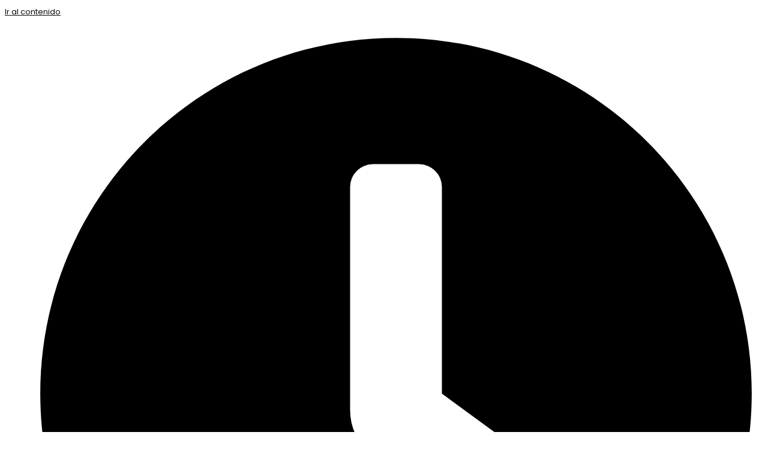

--- FILE ---
content_type: text/html; charset=UTF-8
request_url: https://mega-representaciones.com/etiqueta/macassar/
body_size: 39263
content:
<!DOCTYPE html>
<html class="html" lang="es">
<head>
	<meta charset="UTF-8">
	<link rel="profile" href="https://gmpg.org/xfn/11">

	<title>MACASSAR &#8211; Mega Representaciones</title>
<meta name='robots' content='max-image-preview:large' />
	<style>img:is([sizes="auto" i], [sizes^="auto," i]) { contain-intrinsic-size: 3000px 1500px }</style>
	<meta name="viewport" content="width=device-width, initial-scale=1"><link rel='dns-prefetch' href='//fonts.googleapis.com' />
<link rel="alternate" type="application/rss+xml" title="Mega Representaciones &raquo; Feed" href="https://mega-representaciones.com/feed/" />
<link rel="alternate" type="application/rss+xml" title="Mega Representaciones &raquo; Feed de los comentarios" href="https://mega-representaciones.com/comments/feed/" />
<link rel="alternate" type="application/rss+xml" title="Mega Representaciones &raquo; MACASSAR Etiqueta Feed" href="https://mega-representaciones.com/etiqueta/macassar/feed/" />
		<!-- This site uses the Google Analytics by MonsterInsights plugin v9.11.1 - Using Analytics tracking - https://www.monsterinsights.com/ -->
		<!-- Nota: MonsterInsights no está actualmente configurado en este sitio. El dueño del sitio necesita identificarse usando su cuenta de Google Analytics en el panel de ajustes de MonsterInsights. -->
					<!-- No tracking code set -->
				<!-- / Google Analytics by MonsterInsights -->
		<script>
window._wpemojiSettings = {"baseUrl":"https:\/\/s.w.org\/images\/core\/emoji\/16.0.1\/72x72\/","ext":".png","svgUrl":"https:\/\/s.w.org\/images\/core\/emoji\/16.0.1\/svg\/","svgExt":".svg","source":{"wpemoji":"https:\/\/mega-representaciones.com\/wp-includes\/js\/wp-emoji.js?ver=34c67b2ad700b0f5e767b2a81538e5eb","twemoji":"https:\/\/mega-representaciones.com\/wp-includes\/js\/twemoji.js?ver=34c67b2ad700b0f5e767b2a81538e5eb"}};
/**
 * @output wp-includes/js/wp-emoji-loader.js
 */

/**
 * Emoji Settings as exported in PHP via _print_emoji_detection_script().
 * @typedef WPEmojiSettings
 * @type {object}
 * @property {?object} source
 * @property {?string} source.concatemoji
 * @property {?string} source.twemoji
 * @property {?string} source.wpemoji
 * @property {?boolean} DOMReady
 * @property {?Function} readyCallback
 */

/**
 * Support tests.
 * @typedef SupportTests
 * @type {object}
 * @property {?boolean} flag
 * @property {?boolean} emoji
 */

/**
 * IIFE to detect emoji support and load Twemoji if needed.
 *
 * @param {Window} window
 * @param {Document} document
 * @param {WPEmojiSettings} settings
 */
( function wpEmojiLoader( window, document, settings ) {
	if ( typeof Promise === 'undefined' ) {
		return;
	}

	var sessionStorageKey = 'wpEmojiSettingsSupports';
	var tests = [ 'flag', 'emoji' ];

	/**
	 * Checks whether the browser supports offloading to a Worker.
	 *
	 * @since 6.3.0
	 *
	 * @private
	 *
	 * @returns {boolean}
	 */
	function supportsWorkerOffloading() {
		return (
			typeof Worker !== 'undefined' &&
			typeof OffscreenCanvas !== 'undefined' &&
			typeof URL !== 'undefined' &&
			URL.createObjectURL &&
			typeof Blob !== 'undefined'
		);
	}

	/**
	 * @typedef SessionSupportTests
	 * @type {object}
	 * @property {number} timestamp
	 * @property {SupportTests} supportTests
	 */

	/**
	 * Get support tests from session.
	 *
	 * @since 6.3.0
	 *
	 * @private
	 *
	 * @returns {?SupportTests} Support tests, or null if not set or older than 1 week.
	 */
	function getSessionSupportTests() {
		try {
			/** @type {SessionSupportTests} */
			var item = JSON.parse(
				sessionStorage.getItem( sessionStorageKey )
			);
			if (
				typeof item === 'object' &&
				typeof item.timestamp === 'number' &&
				new Date().valueOf() < item.timestamp + 604800 && // Note: Number is a week in seconds.
				typeof item.supportTests === 'object'
			) {
				return item.supportTests;
			}
		} catch ( e ) {}
		return null;
	}

	/**
	 * Persist the supports in session storage.
	 *
	 * @since 6.3.0
	 *
	 * @private
	 *
	 * @param {SupportTests} supportTests Support tests.
	 */
	function setSessionSupportTests( supportTests ) {
		try {
			/** @type {SessionSupportTests} */
			var item = {
				supportTests: supportTests,
				timestamp: new Date().valueOf()
			};

			sessionStorage.setItem(
				sessionStorageKey,
				JSON.stringify( item )
			);
		} catch ( e ) {}
	}

	/**
	 * Checks if two sets of Emoji characters render the same visually.
	 *
	 * This is used to determine if the browser is rendering an emoji with multiple data points
	 * correctly. set1 is the emoji in the correct form, using a zero-width joiner. set2 is the emoji
	 * in the incorrect form, using a zero-width space. If the two sets render the same, then the browser
	 * does not support the emoji correctly.
	 *
	 * This function may be serialized to run in a Worker. Therefore, it cannot refer to variables from the containing
	 * scope. Everything must be passed by parameters.
	 *
	 * @since 4.9.0
	 *
	 * @private
	 *
	 * @param {CanvasRenderingContext2D} context 2D Context.
	 * @param {string} set1 Set of Emoji to test.
	 * @param {string} set2 Set of Emoji to test.
	 *
	 * @return {boolean} True if the two sets render the same.
	 */
	function emojiSetsRenderIdentically( context, set1, set2 ) {
		// Cleanup from previous test.
		context.clearRect( 0, 0, context.canvas.width, context.canvas.height );
		context.fillText( set1, 0, 0 );
		var rendered1 = new Uint32Array(
			context.getImageData(
				0,
				0,
				context.canvas.width,
				context.canvas.height
			).data
		);

		// Cleanup from previous test.
		context.clearRect( 0, 0, context.canvas.width, context.canvas.height );
		context.fillText( set2, 0, 0 );
		var rendered2 = new Uint32Array(
			context.getImageData(
				0,
				0,
				context.canvas.width,
				context.canvas.height
			).data
		);

		return rendered1.every( function ( rendered2Data, index ) {
			return rendered2Data === rendered2[ index ];
		} );
	}

	/**
	 * Checks if the center point of a single emoji is empty.
	 *
	 * This is used to determine if the browser is rendering an emoji with a single data point
	 * correctly. The center point of an incorrectly rendered emoji will be empty. A correctly
	 * rendered emoji will have a non-zero value at the center point.
	 *
	 * This function may be serialized to run in a Worker. Therefore, it cannot refer to variables from the containing
	 * scope. Everything must be passed by parameters.
	 *
	 * @since 6.8.2
	 *
	 * @private
	 *
	 * @param {CanvasRenderingContext2D} context 2D Context.
	 * @param {string} emoji Emoji to test.
	 *
	 * @return {boolean} True if the center point is empty.
	 */
	function emojiRendersEmptyCenterPoint( context, emoji ) {
		// Cleanup from previous test.
		context.clearRect( 0, 0, context.canvas.width, context.canvas.height );
		context.fillText( emoji, 0, 0 );

		// Test if the center point (16, 16) is empty (0,0,0,0).
		var centerPoint = context.getImageData(16, 16, 1, 1);
		for ( var i = 0; i < centerPoint.data.length; i++ ) {
			if ( centerPoint.data[ i ] !== 0 ) {
				// Stop checking the moment it's known not to be empty.
				return false;
			}
		}

		return true;
	}

	/**
	 * Determines if the browser properly renders Emoji that Twemoji can supplement.
	 *
	 * This function may be serialized to run in a Worker. Therefore, it cannot refer to variables from the containing
	 * scope. Everything must be passed by parameters.
	 *
	 * @since 4.2.0
	 *
	 * @private
	 *
	 * @param {CanvasRenderingContext2D} context 2D Context.
	 * @param {string} type Whether to test for support of "flag" or "emoji".
	 * @param {Function} emojiSetsRenderIdentically Reference to emojiSetsRenderIdentically function, needed due to minification.
	 * @param {Function} emojiRendersEmptyCenterPoint Reference to emojiRendersEmptyCenterPoint function, needed due to minification.
	 *
	 * @return {boolean} True if the browser can render emoji, false if it cannot.
	 */
	function browserSupportsEmoji( context, type, emojiSetsRenderIdentically, emojiRendersEmptyCenterPoint ) {
		var isIdentical;

		switch ( type ) {
			case 'flag':
				/*
				 * Test for Transgender flag compatibility. Added in Unicode 13.
				 *
				 * To test for support, we try to render it, and compare the rendering to how it would look if
				 * the browser doesn't render it correctly (white flag emoji + transgender symbol).
				 */
				isIdentical = emojiSetsRenderIdentically(
					context,
					'\uD83C\uDFF3\uFE0F\u200D\u26A7\uFE0F', // as a zero-width joiner sequence
					'\uD83C\uDFF3\uFE0F\u200B\u26A7\uFE0F' // separated by a zero-width space
				);

				if ( isIdentical ) {
					return false;
				}

				/*
				 * Test for Sark flag compatibility. This is the least supported of the letter locale flags,
				 * so gives us an easy test for full support.
				 *
				 * To test for support, we try to render it, and compare the rendering to how it would look if
				 * the browser doesn't render it correctly ([C] + [Q]).
				 */
				isIdentical = emojiSetsRenderIdentically(
					context,
					'\uD83C\uDDE8\uD83C\uDDF6', // as the sequence of two code points
					'\uD83C\uDDE8\u200B\uD83C\uDDF6' // as the two code points separated by a zero-width space
				);

				if ( isIdentical ) {
					return false;
				}

				/*
				 * Test for English flag compatibility. England is a country in the United Kingdom, it
				 * does not have a two letter locale code but rather a five letter sub-division code.
				 *
				 * To test for support, we try to render it, and compare the rendering to how it would look if
				 * the browser doesn't render it correctly (black flag emoji + [G] + [B] + [E] + [N] + [G]).
				 */
				isIdentical = emojiSetsRenderIdentically(
					context,
					// as the flag sequence
					'\uD83C\uDFF4\uDB40\uDC67\uDB40\uDC62\uDB40\uDC65\uDB40\uDC6E\uDB40\uDC67\uDB40\uDC7F',
					// with each code point separated by a zero-width space
					'\uD83C\uDFF4\u200B\uDB40\uDC67\u200B\uDB40\uDC62\u200B\uDB40\uDC65\u200B\uDB40\uDC6E\u200B\uDB40\uDC67\u200B\uDB40\uDC7F'
				);

				return ! isIdentical;
			case 'emoji':
				/*
				 * Does Emoji 16.0 cause the browser to go splat?
				 *
				 * To test for Emoji 16.0 support, try to render a new emoji: Splatter.
				 *
				 * The splatter emoji is a single code point emoji. Testing for browser support
				 * required testing the center point of the emoji to see if it is empty.
				 *
				 * 0xD83E 0xDEDF (\uD83E\uDEDF) == 🫟 Splatter.
				 *
				 * When updating this test, please ensure that the emoji is either a single code point
				 * or switch to using the emojiSetsRenderIdentically function and testing with a zero-width
				 * joiner vs a zero-width space.
				 */
				var notSupported = emojiRendersEmptyCenterPoint( context, '\uD83E\uDEDF' );
				return ! notSupported;
		}

		return false;
	}

	/**
	 * Checks emoji support tests.
	 *
	 * This function may be serialized to run in a Worker. Therefore, it cannot refer to variables from the containing
	 * scope. Everything must be passed by parameters.
	 *
	 * @since 6.3.0
	 *
	 * @private
	 *
	 * @param {string[]} tests Tests.
	 * @param {Function} browserSupportsEmoji Reference to browserSupportsEmoji function, needed due to minification.
	 * @param {Function} emojiSetsRenderIdentically Reference to emojiSetsRenderIdentically function, needed due to minification.
	 * @param {Function} emojiRendersEmptyCenterPoint Reference to emojiRendersEmptyCenterPoint function, needed due to minification.
	 *
	 * @return {SupportTests} Support tests.
	 */
	function testEmojiSupports( tests, browserSupportsEmoji, emojiSetsRenderIdentically, emojiRendersEmptyCenterPoint ) {
		var canvas;
		if (
			typeof WorkerGlobalScope !== 'undefined' &&
			self instanceof WorkerGlobalScope
		) {
			canvas = new OffscreenCanvas( 300, 150 ); // Dimensions are default for HTMLCanvasElement.
		} else {
			canvas = document.createElement( 'canvas' );
		}

		var context = canvas.getContext( '2d', { willReadFrequently: true } );

		/*
		 * Chrome on OS X added native emoji rendering in M41. Unfortunately,
		 * it doesn't work when the font is bolder than 500 weight. So, we
		 * check for bold rendering support to avoid invisible emoji in Chrome.
		 */
		context.textBaseline = 'top';
		context.font = '600 32px Arial';

		var supports = {};
		tests.forEach( function ( test ) {
			supports[ test ] = browserSupportsEmoji( context, test, emojiSetsRenderIdentically, emojiRendersEmptyCenterPoint );
		} );
		return supports;
	}

	/**
	 * Adds a script to the head of the document.
	 *
	 * @ignore
	 *
	 * @since 4.2.0
	 *
	 * @param {string} src The url where the script is located.
	 *
	 * @return {void}
	 */
	function addScript( src ) {
		var script = document.createElement( 'script' );
		script.src = src;
		script.defer = true;
		document.head.appendChild( script );
	}

	settings.supports = {
		everything: true,
		everythingExceptFlag: true
	};

	// Create a promise for DOMContentLoaded since the worker logic may finish after the event has fired.
	var domReadyPromise = new Promise( function ( resolve ) {
		document.addEventListener( 'DOMContentLoaded', resolve, {
			once: true
		} );
	} );

	// Obtain the emoji support from the browser, asynchronously when possible.
	new Promise( function ( resolve ) {
		var supportTests = getSessionSupportTests();
		if ( supportTests ) {
			resolve( supportTests );
			return;
		}

		if ( supportsWorkerOffloading() ) {
			try {
				// Note that the functions are being passed as arguments due to minification.
				var workerScript =
					'postMessage(' +
					testEmojiSupports.toString() +
					'(' +
					[
						JSON.stringify( tests ),
						browserSupportsEmoji.toString(),
						emojiSetsRenderIdentically.toString(),
						emojiRendersEmptyCenterPoint.toString()
					].join( ',' ) +
					'));';
				var blob = new Blob( [ workerScript ], {
					type: 'text/javascript'
				} );
				var worker = new Worker( URL.createObjectURL( blob ), { name: 'wpTestEmojiSupports' } );
				worker.onmessage = function ( event ) {
					supportTests = event.data;
					setSessionSupportTests( supportTests );
					worker.terminate();
					resolve( supportTests );
				};
				return;
			} catch ( e ) {}
		}

		supportTests = testEmojiSupports( tests, browserSupportsEmoji, emojiSetsRenderIdentically, emojiRendersEmptyCenterPoint );
		setSessionSupportTests( supportTests );
		resolve( supportTests );
	} )
		// Once the browser emoji support has been obtained from the session, finalize the settings.
		.then( function ( supportTests ) {
			/*
			 * Tests the browser support for flag emojis and other emojis, and adjusts the
			 * support settings accordingly.
			 */
			for ( var test in supportTests ) {
				settings.supports[ test ] = supportTests[ test ];

				settings.supports.everything =
					settings.supports.everything && settings.supports[ test ];

				if ( 'flag' !== test ) {
					settings.supports.everythingExceptFlag =
						settings.supports.everythingExceptFlag &&
						settings.supports[ test ];
				}
			}

			settings.supports.everythingExceptFlag =
				settings.supports.everythingExceptFlag &&
				! settings.supports.flag;

			// Sets DOMReady to false and assigns a ready function to settings.
			settings.DOMReady = false;
			settings.readyCallback = function () {
				settings.DOMReady = true;
			};
		} )
		.then( function () {
			return domReadyPromise;
		} )
		.then( function () {
			// When the browser can not render everything we need to load a polyfill.
			if ( ! settings.supports.everything ) {
				settings.readyCallback();

				var src = settings.source || {};

				if ( src.concatemoji ) {
					addScript( src.concatemoji );
				} else if ( src.wpemoji && src.twemoji ) {
					addScript( src.twemoji );
					addScript( src.wpemoji );
				}
			}
		} );
} )( window, document, window._wpemojiSettings );
</script>
<link rel='stylesheet' id='ht_ctc_main_css-css' href='https://mega-representaciones.com/wp-content/plugins/click-to-chat-for-whatsapp/new/inc/assets/css/main.css?ver=4.36' media='all' />
<link rel='stylesheet' id='embedpress-css-css' href='https://mega-representaciones.com/wp-content/plugins/embedpress/assets/css/embedpress.css?ver=1767609887' media='all' />
<link rel='stylesheet' id='embedpress-blocks-style-css' href='https://mega-representaciones.com/wp-content/plugins/embedpress/assets/css/blocks.build.css?ver=1767609887' media='all' />
<link rel='stylesheet' id='embedpress-lazy-load-css-css' href='https://mega-representaciones.com/wp-content/plugins/embedpress/assets/css/lazy-load.css?ver=1767609887' media='all' />
<style id='wp-emoji-styles-inline-css'>

	img.wp-smiley, img.emoji {
		display: inline !important;
		border: none !important;
		box-shadow: none !important;
		height: 1em !important;
		width: 1em !important;
		margin: 0 0.07em !important;
		vertical-align: -0.1em !important;
		background: none !important;
		padding: 0 !important;
	}
</style>
<link rel='stylesheet' id='wp-block-library-css' href='https://mega-representaciones.com/wp-includes/css/dist/block-library/style.css?ver=34c67b2ad700b0f5e767b2a81538e5eb' media='all' />
<style id='wp-block-library-theme-inline-css'>
.wp-block-audio :where(figcaption){
  color:#555;
  font-size:13px;
  text-align:center;
}
.is-dark-theme .wp-block-audio :where(figcaption){
  color:#ffffffa6;
}

.wp-block-audio{
  margin:0 0 1em;
}

.wp-block-code{
  border:1px solid #ccc;
  border-radius:4px;
  font-family:Menlo,Consolas,monaco,monospace;
  padding:.8em 1em;
}

.wp-block-embed :where(figcaption){
  color:#555;
  font-size:13px;
  text-align:center;
}
.is-dark-theme .wp-block-embed :where(figcaption){
  color:#ffffffa6;
}

.wp-block-embed{
  margin:0 0 1em;
}

.blocks-gallery-caption{
  color:#555;
  font-size:13px;
  text-align:center;
}
.is-dark-theme .blocks-gallery-caption{
  color:#ffffffa6;
}

:root :where(.wp-block-image figcaption){
  color:#555;
  font-size:13px;
  text-align:center;
}
.is-dark-theme :root :where(.wp-block-image figcaption){
  color:#ffffffa6;
}

.wp-block-image{
  margin:0 0 1em;
}

.wp-block-pullquote{
  border-bottom:4px solid;
  border-top:4px solid;
  color:currentColor;
  margin-bottom:1.75em;
}
.wp-block-pullquote cite,.wp-block-pullquote footer,.wp-block-pullquote__citation{
  color:currentColor;
  font-size:.8125em;
  font-style:normal;
  text-transform:uppercase;
}

.wp-block-quote{
  border-left:.25em solid;
  margin:0 0 1.75em;
  padding-left:1em;
}
.wp-block-quote cite,.wp-block-quote footer{
  color:currentColor;
  font-size:.8125em;
  font-style:normal;
  position:relative;
}
.wp-block-quote:where(.has-text-align-right){
  border-left:none;
  border-right:.25em solid;
  padding-left:0;
  padding-right:1em;
}
.wp-block-quote:where(.has-text-align-center){
  border:none;
  padding-left:0;
}
.wp-block-quote.is-large,.wp-block-quote.is-style-large,.wp-block-quote:where(.is-style-plain){
  border:none;
}

.wp-block-search .wp-block-search__label{
  font-weight:700;
}

.wp-block-search__button{
  border:1px solid #ccc;
  padding:.375em .625em;
}

:where(.wp-block-group.has-background){
  padding:1.25em 2.375em;
}

.wp-block-separator.has-css-opacity{
  opacity:.4;
}

.wp-block-separator{
  border:none;
  border-bottom:2px solid;
  margin-left:auto;
  margin-right:auto;
}
.wp-block-separator.has-alpha-channel-opacity{
  opacity:1;
}
.wp-block-separator:not(.is-style-wide):not(.is-style-dots){
  width:100px;
}
.wp-block-separator.has-background:not(.is-style-dots){
  border-bottom:none;
  height:1px;
}
.wp-block-separator.has-background:not(.is-style-wide):not(.is-style-dots){
  height:2px;
}

.wp-block-table{
  margin:0 0 1em;
}
.wp-block-table td,.wp-block-table th{
  word-break:normal;
}
.wp-block-table :where(figcaption){
  color:#555;
  font-size:13px;
  text-align:center;
}
.is-dark-theme .wp-block-table :where(figcaption){
  color:#ffffffa6;
}

.wp-block-video :where(figcaption){
  color:#555;
  font-size:13px;
  text-align:center;
}
.is-dark-theme .wp-block-video :where(figcaption){
  color:#ffffffa6;
}

.wp-block-video{
  margin:0 0 1em;
}

:root :where(.wp-block-template-part.has-background){
  margin-bottom:0;
  margin-top:0;
  padding:1.25em 2.375em;
}
</style>
<style id='classic-theme-styles-inline-css'>
/**
 * These rules are needed for backwards compatibility.
 * They should match the button element rules in the base theme.json file.
 */
.wp-block-button__link {
	color: #ffffff;
	background-color: #32373c;
	border-radius: 9999px; /* 100% causes an oval, but any explicit but really high value retains the pill shape. */

	/* This needs a low specificity so it won't override the rules from the button element if defined in theme.json. */
	box-shadow: none;
	text-decoration: none;

	/* The extra 2px are added to size solids the same as the outline versions.*/
	padding: calc(0.667em + 2px) calc(1.333em + 2px);

	font-size: 1.125em;
}

.wp-block-file__button {
	background: #32373c;
	color: #ffffff;
	text-decoration: none;
}

</style>
<style id='global-styles-inline-css'>
:root{--wp--preset--aspect-ratio--square: 1;--wp--preset--aspect-ratio--4-3: 4/3;--wp--preset--aspect-ratio--3-4: 3/4;--wp--preset--aspect-ratio--3-2: 3/2;--wp--preset--aspect-ratio--2-3: 2/3;--wp--preset--aspect-ratio--16-9: 16/9;--wp--preset--aspect-ratio--9-16: 9/16;--wp--preset--color--black: #000000;--wp--preset--color--cyan-bluish-gray: #abb8c3;--wp--preset--color--white: #ffffff;--wp--preset--color--pale-pink: #f78da7;--wp--preset--color--vivid-red: #cf2e2e;--wp--preset--color--luminous-vivid-orange: #ff6900;--wp--preset--color--luminous-vivid-amber: #fcb900;--wp--preset--color--light-green-cyan: #7bdcb5;--wp--preset--color--vivid-green-cyan: #00d084;--wp--preset--color--pale-cyan-blue: #8ed1fc;--wp--preset--color--vivid-cyan-blue: #0693e3;--wp--preset--color--vivid-purple: #9b51e0;--wp--preset--gradient--vivid-cyan-blue-to-vivid-purple: linear-gradient(135deg,rgba(6,147,227,1) 0%,rgb(155,81,224) 100%);--wp--preset--gradient--light-green-cyan-to-vivid-green-cyan: linear-gradient(135deg,rgb(122,220,180) 0%,rgb(0,208,130) 100%);--wp--preset--gradient--luminous-vivid-amber-to-luminous-vivid-orange: linear-gradient(135deg,rgba(252,185,0,1) 0%,rgba(255,105,0,1) 100%);--wp--preset--gradient--luminous-vivid-orange-to-vivid-red: linear-gradient(135deg,rgba(255,105,0,1) 0%,rgb(207,46,46) 100%);--wp--preset--gradient--very-light-gray-to-cyan-bluish-gray: linear-gradient(135deg,rgb(238,238,238) 0%,rgb(169,184,195) 100%);--wp--preset--gradient--cool-to-warm-spectrum: linear-gradient(135deg,rgb(74,234,220) 0%,rgb(151,120,209) 20%,rgb(207,42,186) 40%,rgb(238,44,130) 60%,rgb(251,105,98) 80%,rgb(254,248,76) 100%);--wp--preset--gradient--blush-light-purple: linear-gradient(135deg,rgb(255,206,236) 0%,rgb(152,150,240) 100%);--wp--preset--gradient--blush-bordeaux: linear-gradient(135deg,rgb(254,205,165) 0%,rgb(254,45,45) 50%,rgb(107,0,62) 100%);--wp--preset--gradient--luminous-dusk: linear-gradient(135deg,rgb(255,203,112) 0%,rgb(199,81,192) 50%,rgb(65,88,208) 100%);--wp--preset--gradient--pale-ocean: linear-gradient(135deg,rgb(255,245,203) 0%,rgb(182,227,212) 50%,rgb(51,167,181) 100%);--wp--preset--gradient--electric-grass: linear-gradient(135deg,rgb(202,248,128) 0%,rgb(113,206,126) 100%);--wp--preset--gradient--midnight: linear-gradient(135deg,rgb(2,3,129) 0%,rgb(40,116,252) 100%);--wp--preset--font-size--small: 13px;--wp--preset--font-size--medium: 20px;--wp--preset--font-size--large: 36px;--wp--preset--font-size--x-large: 42px;--wp--preset--spacing--20: 0.44rem;--wp--preset--spacing--30: 0.67rem;--wp--preset--spacing--40: 1rem;--wp--preset--spacing--50: 1.5rem;--wp--preset--spacing--60: 2.25rem;--wp--preset--spacing--70: 3.38rem;--wp--preset--spacing--80: 5.06rem;--wp--preset--shadow--natural: 6px 6px 9px rgba(0, 0, 0, 0.2);--wp--preset--shadow--deep: 12px 12px 50px rgba(0, 0, 0, 0.4);--wp--preset--shadow--sharp: 6px 6px 0px rgba(0, 0, 0, 0.2);--wp--preset--shadow--outlined: 6px 6px 0px -3px rgba(255, 255, 255, 1), 6px 6px rgba(0, 0, 0, 1);--wp--preset--shadow--crisp: 6px 6px 0px rgba(0, 0, 0, 1);}:where(.is-layout-flex){gap: 0.5em;}:where(.is-layout-grid){gap: 0.5em;}body .is-layout-flex{display: flex;}.is-layout-flex{flex-wrap: wrap;align-items: center;}.is-layout-flex > :is(*, div){margin: 0;}body .is-layout-grid{display: grid;}.is-layout-grid > :is(*, div){margin: 0;}:where(.wp-block-columns.is-layout-flex){gap: 2em;}:where(.wp-block-columns.is-layout-grid){gap: 2em;}:where(.wp-block-post-template.is-layout-flex){gap: 1.25em;}:where(.wp-block-post-template.is-layout-grid){gap: 1.25em;}.has-black-color{color: var(--wp--preset--color--black) !important;}.has-cyan-bluish-gray-color{color: var(--wp--preset--color--cyan-bluish-gray) !important;}.has-white-color{color: var(--wp--preset--color--white) !important;}.has-pale-pink-color{color: var(--wp--preset--color--pale-pink) !important;}.has-vivid-red-color{color: var(--wp--preset--color--vivid-red) !important;}.has-luminous-vivid-orange-color{color: var(--wp--preset--color--luminous-vivid-orange) !important;}.has-luminous-vivid-amber-color{color: var(--wp--preset--color--luminous-vivid-amber) !important;}.has-light-green-cyan-color{color: var(--wp--preset--color--light-green-cyan) !important;}.has-vivid-green-cyan-color{color: var(--wp--preset--color--vivid-green-cyan) !important;}.has-pale-cyan-blue-color{color: var(--wp--preset--color--pale-cyan-blue) !important;}.has-vivid-cyan-blue-color{color: var(--wp--preset--color--vivid-cyan-blue) !important;}.has-vivid-purple-color{color: var(--wp--preset--color--vivid-purple) !important;}.has-black-background-color{background-color: var(--wp--preset--color--black) !important;}.has-cyan-bluish-gray-background-color{background-color: var(--wp--preset--color--cyan-bluish-gray) !important;}.has-white-background-color{background-color: var(--wp--preset--color--white) !important;}.has-pale-pink-background-color{background-color: var(--wp--preset--color--pale-pink) !important;}.has-vivid-red-background-color{background-color: var(--wp--preset--color--vivid-red) !important;}.has-luminous-vivid-orange-background-color{background-color: var(--wp--preset--color--luminous-vivid-orange) !important;}.has-luminous-vivid-amber-background-color{background-color: var(--wp--preset--color--luminous-vivid-amber) !important;}.has-light-green-cyan-background-color{background-color: var(--wp--preset--color--light-green-cyan) !important;}.has-vivid-green-cyan-background-color{background-color: var(--wp--preset--color--vivid-green-cyan) !important;}.has-pale-cyan-blue-background-color{background-color: var(--wp--preset--color--pale-cyan-blue) !important;}.has-vivid-cyan-blue-background-color{background-color: var(--wp--preset--color--vivid-cyan-blue) !important;}.has-vivid-purple-background-color{background-color: var(--wp--preset--color--vivid-purple) !important;}.has-black-border-color{border-color: var(--wp--preset--color--black) !important;}.has-cyan-bluish-gray-border-color{border-color: var(--wp--preset--color--cyan-bluish-gray) !important;}.has-white-border-color{border-color: var(--wp--preset--color--white) !important;}.has-pale-pink-border-color{border-color: var(--wp--preset--color--pale-pink) !important;}.has-vivid-red-border-color{border-color: var(--wp--preset--color--vivid-red) !important;}.has-luminous-vivid-orange-border-color{border-color: var(--wp--preset--color--luminous-vivid-orange) !important;}.has-luminous-vivid-amber-border-color{border-color: var(--wp--preset--color--luminous-vivid-amber) !important;}.has-light-green-cyan-border-color{border-color: var(--wp--preset--color--light-green-cyan) !important;}.has-vivid-green-cyan-border-color{border-color: var(--wp--preset--color--vivid-green-cyan) !important;}.has-pale-cyan-blue-border-color{border-color: var(--wp--preset--color--pale-cyan-blue) !important;}.has-vivid-cyan-blue-border-color{border-color: var(--wp--preset--color--vivid-cyan-blue) !important;}.has-vivid-purple-border-color{border-color: var(--wp--preset--color--vivid-purple) !important;}.has-vivid-cyan-blue-to-vivid-purple-gradient-background{background: var(--wp--preset--gradient--vivid-cyan-blue-to-vivid-purple) !important;}.has-light-green-cyan-to-vivid-green-cyan-gradient-background{background: var(--wp--preset--gradient--light-green-cyan-to-vivid-green-cyan) !important;}.has-luminous-vivid-amber-to-luminous-vivid-orange-gradient-background{background: var(--wp--preset--gradient--luminous-vivid-amber-to-luminous-vivid-orange) !important;}.has-luminous-vivid-orange-to-vivid-red-gradient-background{background: var(--wp--preset--gradient--luminous-vivid-orange-to-vivid-red) !important;}.has-very-light-gray-to-cyan-bluish-gray-gradient-background{background: var(--wp--preset--gradient--very-light-gray-to-cyan-bluish-gray) !important;}.has-cool-to-warm-spectrum-gradient-background{background: var(--wp--preset--gradient--cool-to-warm-spectrum) !important;}.has-blush-light-purple-gradient-background{background: var(--wp--preset--gradient--blush-light-purple) !important;}.has-blush-bordeaux-gradient-background{background: var(--wp--preset--gradient--blush-bordeaux) !important;}.has-luminous-dusk-gradient-background{background: var(--wp--preset--gradient--luminous-dusk) !important;}.has-pale-ocean-gradient-background{background: var(--wp--preset--gradient--pale-ocean) !important;}.has-electric-grass-gradient-background{background: var(--wp--preset--gradient--electric-grass) !important;}.has-midnight-gradient-background{background: var(--wp--preset--gradient--midnight) !important;}.has-small-font-size{font-size: var(--wp--preset--font-size--small) !important;}.has-medium-font-size{font-size: var(--wp--preset--font-size--medium) !important;}.has-large-font-size{font-size: var(--wp--preset--font-size--large) !important;}.has-x-large-font-size{font-size: var(--wp--preset--font-size--x-large) !important;}
:where(.wp-block-post-template.is-layout-flex){gap: 1.25em;}:where(.wp-block-post-template.is-layout-grid){gap: 1.25em;}
:where(.wp-block-columns.is-layout-flex){gap: 2em;}:where(.wp-block-columns.is-layout-grid){gap: 2em;}
:root :where(.wp-block-pullquote){font-size: 1.5em;line-height: 1.6;}
</style>
<link rel='stylesheet' id='woof-css' href='https://mega-representaciones.com/wp-content/plugins/woocommerce-products-filter/css/front.css?ver=1.3.7.4' media='all' />
<style id='woof-inline-css'>

.woof_products_top_panel li span, .woof_products_top_panel2 li span{background: url(https://mega-representaciones.com/wp-content/plugins/woocommerce-products-filter/img/delete.png);background-size: 14px 14px;background-repeat: no-repeat;background-position: right;}
.woof_edit_view{
                    display: none;
                }
@media only screen and (max-width: 767px) {
</style>
<link rel='stylesheet' id='chosen-drop-down-css' href='https://mega-representaciones.com/wp-content/plugins/woocommerce-products-filter/js/chosen/chosen.min.css?ver=1.3.7.4' media='all' />
<link rel='stylesheet' id='icheck-jquery-color-flat-css' href='https://mega-representaciones.com/wp-content/plugins/woocommerce-products-filter/js/icheck/skins/flat/_all.css?ver=1.3.7.4' media='all' />
<link rel='stylesheet' id='icheck-jquery-color-square-css' href='https://mega-representaciones.com/wp-content/plugins/woocommerce-products-filter/js/icheck/skins/square/_all.css?ver=1.3.7.4' media='all' />
<link rel='stylesheet' id='icheck-jquery-color-minimal-css' href='https://mega-representaciones.com/wp-content/plugins/woocommerce-products-filter/js/icheck/skins/minimal/_all.css?ver=1.3.7.4' media='all' />
<link rel='stylesheet' id='woof_by_author_html_items-css' href='https://mega-representaciones.com/wp-content/plugins/woocommerce-products-filter/ext/by_author/css/by_author.css?ver=1.3.7.4' media='all' />
<link rel='stylesheet' id='woof_by_instock_html_items-css' href='https://mega-representaciones.com/wp-content/plugins/woocommerce-products-filter/ext/by_instock/css/by_instock.css?ver=1.3.7.4' media='all' />
<link rel='stylesheet' id='woof_by_onsales_html_items-css' href='https://mega-representaciones.com/wp-content/plugins/woocommerce-products-filter/ext/by_onsales/css/by_onsales.css?ver=1.3.7.4' media='all' />
<link rel='stylesheet' id='woof_by_text_html_items-css' href='https://mega-representaciones.com/wp-content/plugins/woocommerce-products-filter/ext/by_text/assets/css/front.css?ver=1.3.7.4' media='all' />
<link rel='stylesheet' id='woof_label_html_items-css' href='https://mega-representaciones.com/wp-content/plugins/woocommerce-products-filter/ext/label/css/html_types/label.css?ver=1.3.7.4' media='all' />
<link rel='stylesheet' id='woof_select_radio_check_html_items-css' href='https://mega-representaciones.com/wp-content/plugins/woocommerce-products-filter/ext/select_radio_check/css/html_types/select_radio_check.css?ver=1.3.7.4' media='all' />
<link rel='stylesheet' id='woof_sd_html_items_checkbox-css' href='https://mega-representaciones.com/wp-content/plugins/woocommerce-products-filter/ext/smart_designer/css/elements/checkbox.css?ver=1.3.7.4' media='all' />
<link rel='stylesheet' id='woof_sd_html_items_radio-css' href='https://mega-representaciones.com/wp-content/plugins/woocommerce-products-filter/ext/smart_designer/css/elements/radio.css?ver=1.3.7.4' media='all' />
<link rel='stylesheet' id='woof_sd_html_items_switcher-css' href='https://mega-representaciones.com/wp-content/plugins/woocommerce-products-filter/ext/smart_designer/css/elements/switcher.css?ver=1.3.7.4' media='all' />
<link rel='stylesheet' id='woof_sd_html_items_color-css' href='https://mega-representaciones.com/wp-content/plugins/woocommerce-products-filter/ext/smart_designer/css/elements/color.css?ver=1.3.7.4' media='all' />
<link rel='stylesheet' id='woof_sd_html_items_tooltip-css' href='https://mega-representaciones.com/wp-content/plugins/woocommerce-products-filter/ext/smart_designer/css/tooltip.css?ver=1.3.7.4' media='all' />
<link rel='stylesheet' id='woof_sd_html_items_front-css' href='https://mega-representaciones.com/wp-content/plugins/woocommerce-products-filter/ext/smart_designer/css/front.css?ver=1.3.7.4' media='all' />
<link rel='stylesheet' id='woof-switcher23-css' href='https://mega-representaciones.com/wp-content/plugins/woocommerce-products-filter/css/switcher.css?ver=1.3.7.4' media='all' />
<style id='woocommerce-inline-inline-css'>
.woocommerce form .form-row .required { visibility: visible; }
</style>
<link rel='stylesheet' id='elementor-frontend-css' href='https://mega-representaciones.com/wp-content/plugins/elementor/assets/css/frontend.css?ver=3.34.2' media='all' />
<link rel='stylesheet' id='elementor-post-6760-css' href='https://mega-representaciones.com/wp-content/uploads/elementor/css/post-6760.css?ver=1768992252' media='all' />
<link rel='stylesheet' id='elementor-post-6833-css' href='https://mega-representaciones.com/wp-content/uploads/elementor/css/post-6833.css?ver=1768992253' media='all' />
<link rel='stylesheet' id='elementor-post-6707-css' href='https://mega-representaciones.com/wp-content/uploads/elementor/css/post-6707.css?ver=1768992253' media='all' />
<link rel='stylesheet' id='oceanwp-woo-mini-cart-css' href='https://mega-representaciones.com/wp-content/themes/oceanwp/assets/css/woo/woo-mini-cart.min.css?ver=34c67b2ad700b0f5e767b2a81538e5eb' media='all' />
<link rel='stylesheet' id='font-awesome-css' href='https://mega-representaciones.com/wp-content/themes/oceanwp/assets/fonts/fontawesome/css/all.min.css?ver=6.7.2' media='all' />
<link rel='stylesheet' id='simple-line-icons-css' href='https://mega-representaciones.com/wp-content/themes/oceanwp/assets/css/third/simple-line-icons.min.css?ver=2.4.0' media='all' />
<link rel='stylesheet' id='oceanwp-style-css' href='https://mega-representaciones.com/wp-content/themes/oceanwp/assets/css/style.min.css?ver=4.1.4' media='all' />
<link rel='stylesheet' id='oceanwp-google-font-poppins-css' href='//fonts.googleapis.com/css?family=Poppins%3A100%2C200%2C300%2C400%2C500%2C600%2C700%2C800%2C900%2C100i%2C200i%2C300i%2C400i%2C500i%2C600i%2C700i%2C800i%2C900i&#038;subset=latin&#038;display=swap&#038;ver=6.8.3' media='all' />
<link rel='stylesheet' id='widget-heading-css' href='https://mega-representaciones.com/wp-content/plugins/elementor/assets/css/widget-heading.min.css?ver=3.34.2' media='all' />
<link rel='stylesheet' id='widget-woocommerce-products-css' href='https://mega-representaciones.com/wp-content/plugins/pro-elements/assets/css/widget-woocommerce-products.min.css?ver=3.28.1' media='all' />
<link rel='stylesheet' id='widget-woocommerce-products-archive-css' href='https://mega-representaciones.com/wp-content/plugins/pro-elements/assets/css/widget-woocommerce-products-archive.min.css?ver=3.28.1' media='all' />
<link rel='stylesheet' id='widget-image-css' href='https://mega-representaciones.com/wp-content/plugins/elementor/assets/css/widget-image.min.css?ver=3.34.2' media='all' />
<link rel='stylesheet' id='widget-nav-menu-css' href='https://mega-representaciones.com/wp-content/plugins/pro-elements/assets/css/widget-nav-menu.min.css?ver=3.28.1' media='all' />
<link rel='stylesheet' id='widget-search-form-css' href='https://mega-representaciones.com/wp-content/plugins/pro-elements/assets/css/widget-search-form.min.css?ver=3.28.1' media='all' />
<link rel='stylesheet' id='widget-call-to-action-css' href='https://mega-representaciones.com/wp-content/plugins/pro-elements/assets/css/widget-call-to-action.min.css?ver=3.28.1' media='all' />
<link rel='stylesheet' id='e-transitions-css' href='https://mega-representaciones.com/wp-content/plugins/pro-elements/assets/css/conditionals/transitions.min.css?ver=3.28.1' media='all' />
<link rel='stylesheet' id='e-animation-zoomIn-css' href='https://mega-representaciones.com/wp-content/plugins/elementor/assets/lib/animations/styles/zoomIn.css?ver=3.34.2' media='all' />
<link rel='stylesheet' id='e-animation-fadeInLeft-css' href='https://mega-representaciones.com/wp-content/plugins/elementor/assets/lib/animations/styles/fadeInLeft.css?ver=3.34.2' media='all' />
<link rel='stylesheet' id='e-popup-css' href='https://mega-representaciones.com/wp-content/plugins/pro-elements/assets/css/conditionals/popup.min.css?ver=3.28.1' media='all' />
<link rel='stylesheet' id='elementor-post-7224-css' href='https://mega-representaciones.com/wp-content/uploads/elementor/css/post-7224.css?ver=1768992253' media='all' />
<link rel='stylesheet' id='elementor-post-7674-css' href='https://mega-representaciones.com/wp-content/uploads/elementor/css/post-7674.css?ver=1768992255' media='all' />
<link rel='stylesheet' id='elementor-post-8140-css' href='https://mega-representaciones.com/wp-content/uploads/elementor/css/post-8140.css?ver=1768992253' media='all' />
<link rel='stylesheet' id='pwb-styles-frontend-css' href='https://mega-representaciones.com/wp-content/plugins/perfect-woocommerce-brands/build/frontend/css/style.css?ver=3.6.8' media='all' />
<link rel='stylesheet' id='cev-custom-style-css' href='https://mega-representaciones.com/wp-content/plugins/customer-email-verification-for-woocommerce/includes/../assets/css/signup-style.css?ver=1769021909' media='all' />
<link rel='stylesheet' id='awcfe-frontend-css' href='https://mega-representaciones.com/wp-content/plugins/checkout-field-editor-and-manager-for-woocommerce/assets/css/frontend.css?ver=3.0.1' media='all' />
<link rel='stylesheet' id='oceanwp-woocommerce-css' href='https://mega-representaciones.com/wp-content/themes/oceanwp/assets/css/woo/woocommerce.min.css?ver=34c67b2ad700b0f5e767b2a81538e5eb' media='all' />
<link rel='stylesheet' id='oceanwp-woo-star-font-css' href='https://mega-representaciones.com/wp-content/themes/oceanwp/assets/css/woo/woo-star-font.min.css?ver=34c67b2ad700b0f5e767b2a81538e5eb' media='all' />
<link rel='stylesheet' id='oe-widgets-style-css' href='https://mega-representaciones.com/wp-content/plugins/ocean-extra/assets/css/widgets.css?ver=34c67b2ad700b0f5e767b2a81538e5eb' media='all' />
<link rel='stylesheet' id='bdt-uikit-css' href='https://mega-representaciones.com/wp-content/plugins/bdthemes-prime-slider-lite/assets/css/bdt-uikit.css?ver=3.21.7' media='all' />
<link rel='stylesheet' id='prime-slider-site-css' href='https://mega-representaciones.com/wp-content/plugins/bdthemes-prime-slider-lite/assets/css/prime-slider-site.css?ver=4.1.3' media='all' />
<link rel='stylesheet' id='elementor-gf-local-ptsans-css' href='https://mega-representaciones.com/wp-content/uploads/elementor/google-fonts/css/ptsans.css?ver=1742225927' media='all' />
<link rel='stylesheet' id='elementor-gf-local-poppins-css' href='https://mega-representaciones.com/wp-content/uploads/elementor/google-fonts/css/poppins.css?ver=1742225928' media='all' />
<link rel='stylesheet' id='elementor-gf-local-viga-css' href='https://mega-representaciones.com/wp-content/uploads/elementor/google-fonts/css/viga.css?ver=1742225928' media='all' />
<link rel='stylesheet' id='elementor-gf-local-roboto-css' href='https://mega-representaciones.com/wp-content/uploads/elementor/google-fonts/css/roboto.css?ver=1742225933' media='all' />
<link rel='stylesheet' id='elementor-gf-local-robotoslab-css' href='https://mega-representaciones.com/wp-content/uploads/elementor/google-fonts/css/robotoslab.css?ver=1742225935' media='all' />
<script src="https://mega-representaciones.com/wp-includes/js/jquery/jquery.js?ver=3.7.1" id="jquery-core-js"></script>
<script src="https://mega-representaciones.com/wp-includes/js/jquery/jquery-migrate.js?ver=3.4.1" id="jquery-migrate-js"></script>
<script id="woof-husky-js-extra">
var woof_husky_txt = {"ajax_url":"https:\/\/mega-representaciones.com\/wp-admin\/admin-ajax.php","plugin_uri":"https:\/\/mega-representaciones.com\/wp-content\/plugins\/woocommerce-products-filter\/ext\/by_text\/","loader":"https:\/\/mega-representaciones.com\/wp-content\/plugins\/woocommerce-products-filter\/ext\/by_text\/assets\/img\/ajax-loader.gif","not_found":"Nothing found!","prev":"Prev","next":"Siguiente","site_link":"https:\/\/mega-representaciones.com","default_data":{"placeholder":"Busca tu producto...","behavior":"title_or_content_or_excerpt","search_by_full_word":"0","autocomplete":1,"how_to_open_links":"0","taxonomy_compatibility":"0","sku_compatibility":"1","custom_fields":"","search_desc_variant":"0","view_text_length":"10","min_symbols":"3","max_posts":"10","image":"","notes_for_customer":"","template":"","max_open_height":"300","page":0}};
</script>
<script src="https://mega-representaciones.com/wp-content/plugins/woocommerce-products-filter/ext/by_text/assets/js/husky.js?ver=1.3.7.4" id="woof-husky-js"></script>
<script src="https://mega-representaciones.com/wp-content/plugins/woocommerce/assets/js/jquery-blockui/jquery.blockUI.js?ver=2.7.0-wc.10.4.3" id="wc-jquery-blockui-js" defer data-wp-strategy="defer"></script>
<script id="wc-add-to-cart-js-extra">
var wc_add_to_cart_params = {"ajax_url":"\/wp-admin\/admin-ajax.php","wc_ajax_url":"\/?wc-ajax=%%endpoint%%","i18n_view_cart":"Ver carrito","cart_url":"https:\/\/mega-representaciones.com\/carrito\/","is_cart":"","cart_redirect_after_add":"no"};
</script>
<script src="https://mega-representaciones.com/wp-content/plugins/woocommerce/assets/js/frontend/add-to-cart.js?ver=10.4.3" id="wc-add-to-cart-js" defer data-wp-strategy="defer"></script>
<script src="https://mega-representaciones.com/wp-content/plugins/woocommerce/assets/js/js-cookie/js.cookie.js?ver=2.1.4-wc.10.4.3" id="wc-js-cookie-js" defer data-wp-strategy="defer"></script>
<script id="woocommerce-js-extra">
var woocommerce_params = {"ajax_url":"\/wp-admin\/admin-ajax.php","wc_ajax_url":"\/?wc-ajax=%%endpoint%%","i18n_password_show":"Mostrar contrase\u00f1a","i18n_password_hide":"Ocultar contrase\u00f1a"};
</script>
<script src="https://mega-representaciones.com/wp-content/plugins/woocommerce/assets/js/frontend/woocommerce.js?ver=10.4.3" id="woocommerce-js" defer data-wp-strategy="defer"></script>
<script id="wc-cart-fragments-js-extra">
var wc_cart_fragments_params = {"ajax_url":"\/wp-admin\/admin-ajax.php","wc_ajax_url":"\/?wc-ajax=%%endpoint%%","cart_hash_key":"wc_cart_hash_e95558285c9bc8748dd4ef57e3c6fb1f","fragment_name":"wc_fragments_e95558285c9bc8748dd4ef57e3c6fb1f","request_timeout":"5000"};
</script>
<script src="https://mega-representaciones.com/wp-content/plugins/woocommerce/assets/js/frontend/cart-fragments.js?ver=10.4.3" id="wc-cart-fragments-js" defer data-wp-strategy="defer"></script>
<script src="https://mega-representaciones.com/wp-content/plugins/bdthemes-prime-slider-lite/assets/js/bdt-uikit.min.js?ver=3.21.7" id="bdt-uikit-js"></script>
<link rel="https://api.w.org/" href="https://mega-representaciones.com/wp-json/" /><link rel="alternate" title="JSON" type="application/json" href="https://mega-representaciones.com/wp-json/wp/v2/product_tag/373" /><meta name="wwp" content="yes" />	<noscript><style>.woocommerce-product-gallery{ opacity: 1 !important; }</style></noscript>
	<meta name="generator" content="Elementor 3.34.2; features: e_font_icon_svg, additional_custom_breakpoints; settings: css_print_method-external, google_font-enabled, font_display-swap">
			<style>
				.e-con.e-parent:nth-of-type(n+4):not(.e-lazyloaded):not(.e-no-lazyload),
				.e-con.e-parent:nth-of-type(n+4):not(.e-lazyloaded):not(.e-no-lazyload) * {
					background-image: none !important;
				}
				@media screen and (max-height: 1024px) {
					.e-con.e-parent:nth-of-type(n+3):not(.e-lazyloaded):not(.e-no-lazyload),
					.e-con.e-parent:nth-of-type(n+3):not(.e-lazyloaded):not(.e-no-lazyload) * {
						background-image: none !important;
					}
				}
				@media screen and (max-height: 640px) {
					.e-con.e-parent:nth-of-type(n+2):not(.e-lazyloaded):not(.e-no-lazyload),
					.e-con.e-parent:nth-of-type(n+2):not(.e-lazyloaded):not(.e-no-lazyload) * {
						background-image: none !important;
					}
				}
			</style>
			<style class="wpcode-css-snippet">.woocommerce ul.products li.product img {
    height: 300px; /* Puedes ajustar este valor según lo necesites */
    width: 300px;
    object-fit: contain;
    background-color: #ffffff; /* Color de fondo para imágenes no cuadradas */
}
</style><link rel="icon" href="https://mega-representaciones.com/wp-content/uploads/2020/06/logo-100x100.png" sizes="32x32" />
<link rel="icon" href="https://mega-representaciones.com/wp-content/uploads/2020/06/logo.png" sizes="192x192" />
<link rel="apple-touch-icon" href="https://mega-representaciones.com/wp-content/uploads/2020/06/logo.png" />
<meta name="msapplication-TileImage" content="https://mega-representaciones.com/wp-content/uploads/2020/06/logo.png" />
		<style id="wp-custom-css">
			/* Estilo personalizado para el mensaje de carrito de usuarios mayoristas */.woocommerce-info.custom-wholesale-message{font-size:16px;/* Tamaño de fuente */font-family:Arial,sans-serif;/* Tipo de letra */color:#333;/* Color del texto */background-color:#f1f1f1;/* Color de fondo */border:1px solid #ddd;/* Borde */padding:10px;/* Espaciado interno */margin-bottom:20px;/* Espaciado debajo del mensaje */}		</style>
		<!-- OceanWP CSS -->
<style type="text/css">
/* Colors */.woocommerce-MyAccount-navigation ul li a:before,.woocommerce-checkout .woocommerce-info a,.woocommerce-checkout #payment ul.payment_methods .wc_payment_method>input[type=radio]:first-child:checked+label:before,.woocommerce-checkout #payment .payment_method_paypal .about_paypal,.woocommerce ul.products li.product li.category a:hover,.woocommerce ul.products li.product .button:hover,.woocommerce ul.products li.product .product-inner .added_to_cart:hover,.product_meta .posted_in a:hover,.product_meta .tagged_as a:hover,.woocommerce div.product .woocommerce-tabs ul.tabs li a:hover,.woocommerce div.product .woocommerce-tabs ul.tabs li.active a,.woocommerce .oceanwp-grid-list a.active,.woocommerce .oceanwp-grid-list a:hover,.woocommerce .oceanwp-off-canvas-filter:hover,.widget_shopping_cart ul.cart_list li .owp-grid-wrap .owp-grid a.remove:hover,.widget_product_categories li a:hover ~ .count,.widget_layered_nav li a:hover ~ .count,.woocommerce ul.products li.product:not(.product-category) .woo-entry-buttons li a:hover,a:hover,a.light:hover,.theme-heading .text::before,.theme-heading .text::after,#top-bar-content >a:hover,#top-bar-social li.oceanwp-email a:hover,#site-navigation-wrap .dropdown-menu >li >a:hover,#site-header.medium-header #medium-searchform button:hover,.oceanwp-mobile-menu-icon a:hover,.blog-entry.post .blog-entry-header .entry-title a:hover,.blog-entry.post .blog-entry-readmore a:hover,.blog-entry.thumbnail-entry .blog-entry-category a,ul.meta li a:hover,.dropcap,.single nav.post-navigation .nav-links .title,body .related-post-title a:hover,body #wp-calendar caption,body .contact-info-widget.default i,body .contact-info-widget.big-icons i,body .custom-links-widget .oceanwp-custom-links li a:hover,body .custom-links-widget .oceanwp-custom-links li a:hover:before,body .posts-thumbnails-widget li a:hover,body .social-widget li.oceanwp-email a:hover,.comment-author .comment-meta .comment-reply-link,#respond #cancel-comment-reply-link:hover,#footer-widgets .footer-box a:hover,#footer-bottom a:hover,#footer-bottom #footer-bottom-menu a:hover,.sidr a:hover,.sidr-class-dropdown-toggle:hover,.sidr-class-menu-item-has-children.active >a,.sidr-class-menu-item-has-children.active >a >.sidr-class-dropdown-toggle,input[type=checkbox]:checked:before{color:#2a6ea7}.woocommerce .oceanwp-grid-list a.active .owp-icon use,.woocommerce .oceanwp-grid-list a:hover .owp-icon use,.single nav.post-navigation .nav-links .title .owp-icon use,.blog-entry.post .blog-entry-readmore a:hover .owp-icon use,body .contact-info-widget.default .owp-icon use,body .contact-info-widget.big-icons .owp-icon use{stroke:#2a6ea7}.woocommerce div.product div.images .open-image,.wcmenucart-details.count,.woocommerce-message a,.woocommerce-error a,.woocommerce-info a,.woocommerce .widget_price_filter .ui-slider .ui-slider-handle,.woocommerce .widget_price_filter .ui-slider .ui-slider-range,.owp-product-nav li a.owp-nav-link:hover,.woocommerce div.product.owp-tabs-layout-vertical .woocommerce-tabs ul.tabs li a:after,.woocommerce .widget_product_categories li.current-cat >a ~ .count,.woocommerce .widget_product_categories li.current-cat >a:before,.woocommerce .widget_layered_nav li.chosen a ~ .count,.woocommerce .widget_layered_nav li.chosen a:before,#owp-checkout-timeline .active .timeline-wrapper,.bag-style:hover .wcmenucart-cart-icon .wcmenucart-count,.show-cart .wcmenucart-cart-icon .wcmenucart-count,.woocommerce ul.products li.product:not(.product-category) .image-wrap .button,input[type="button"],input[type="reset"],input[type="submit"],button[type="submit"],.button,#site-navigation-wrap .dropdown-menu >li.btn >a >span,.thumbnail:hover i,.thumbnail:hover .link-post-svg-icon,.post-quote-content,.omw-modal .omw-close-modal,body .contact-info-widget.big-icons li:hover i,body .contact-info-widget.big-icons li:hover .owp-icon,body div.wpforms-container-full .wpforms-form input[type=submit],body div.wpforms-container-full .wpforms-form button[type=submit],body div.wpforms-container-full .wpforms-form .wpforms-page-button,.woocommerce-cart .wp-element-button,.woocommerce-checkout .wp-element-button,.wp-block-button__link{background-color:#2a6ea7}.current-shop-items-dropdown{border-top-color:#2a6ea7}.woocommerce div.product .woocommerce-tabs ul.tabs li.active a{border-bottom-color:#2a6ea7}.wcmenucart-details.count:before{border-color:#2a6ea7}.woocommerce ul.products li.product .button:hover{border-color:#2a6ea7}.woocommerce ul.products li.product .product-inner .added_to_cart:hover{border-color:#2a6ea7}.woocommerce div.product .woocommerce-tabs ul.tabs li.active a{border-color:#2a6ea7}.woocommerce .oceanwp-grid-list a.active{border-color:#2a6ea7}.woocommerce .oceanwp-grid-list a:hover{border-color:#2a6ea7}.woocommerce .oceanwp-off-canvas-filter:hover{border-color:#2a6ea7}.owp-product-nav li a.owp-nav-link:hover{border-color:#2a6ea7}.widget_shopping_cart_content .buttons .button:first-child:hover{border-color:#2a6ea7}.widget_shopping_cart ul.cart_list li .owp-grid-wrap .owp-grid a.remove:hover{border-color:#2a6ea7}.widget_product_categories li a:hover ~ .count{border-color:#2a6ea7}.woocommerce .widget_product_categories li.current-cat >a ~ .count{border-color:#2a6ea7}.woocommerce .widget_product_categories li.current-cat >a:before{border-color:#2a6ea7}.widget_layered_nav li a:hover ~ .count{border-color:#2a6ea7}.woocommerce .widget_layered_nav li.chosen a ~ .count{border-color:#2a6ea7}.woocommerce .widget_layered_nav li.chosen a:before{border-color:#2a6ea7}#owp-checkout-timeline.arrow .active .timeline-wrapper:before{border-top-color:#2a6ea7;border-bottom-color:#2a6ea7}#owp-checkout-timeline.arrow .active .timeline-wrapper:after{border-left-color:#2a6ea7;border-right-color:#2a6ea7}.bag-style:hover .wcmenucart-cart-icon .wcmenucart-count{border-color:#2a6ea7}.bag-style:hover .wcmenucart-cart-icon .wcmenucart-count:after{border-color:#2a6ea7}.show-cart .wcmenucart-cart-icon .wcmenucart-count{border-color:#2a6ea7}.show-cart .wcmenucart-cart-icon .wcmenucart-count:after{border-color:#2a6ea7}.woocommerce ul.products li.product:not(.product-category) .woo-product-gallery .active a{border-color:#2a6ea7}.woocommerce ul.products li.product:not(.product-category) .woo-product-gallery a:hover{border-color:#2a6ea7}.widget-title{border-color:#2a6ea7}blockquote{border-color:#2a6ea7}.wp-block-quote{border-color:#2a6ea7}#searchform-dropdown{border-color:#2a6ea7}.dropdown-menu .sub-menu{border-color:#2a6ea7}.blog-entry.large-entry .blog-entry-readmore a:hover{border-color:#2a6ea7}.oceanwp-newsletter-form-wrap input[type="email"]:focus{border-color:#2a6ea7}.social-widget li.oceanwp-email a:hover{border-color:#2a6ea7}#respond #cancel-comment-reply-link:hover{border-color:#2a6ea7}body .contact-info-widget.big-icons li:hover i{border-color:#2a6ea7}body .contact-info-widget.big-icons li:hover .owp-icon{border-color:#2a6ea7}#footer-widgets .oceanwp-newsletter-form-wrap input[type="email"]:focus{border-color:#2a6ea7}.woocommerce div.product div.images .open-image:hover,.woocommerce-error a:hover,.woocommerce-info a:hover,.woocommerce-message a:hover,.woocommerce-message a:focus,.woocommerce .button:focus,.woocommerce ul.products li.product:not(.product-category) .image-wrap .button:hover,input[type="button"]:hover,input[type="reset"]:hover,input[type="submit"]:hover,button[type="submit"]:hover,input[type="button"]:focus,input[type="reset"]:focus,input[type="submit"]:focus,button[type="submit"]:focus,.button:hover,.button:focus,#site-navigation-wrap .dropdown-menu >li.btn >a:hover >span,.post-quote-author,.omw-modal .omw-close-modal:hover,body div.wpforms-container-full .wpforms-form input[type=submit]:hover,body div.wpforms-container-full .wpforms-form button[type=submit]:hover,body div.wpforms-container-full .wpforms-form .wpforms-page-button:hover,.woocommerce-cart .wp-element-button:hover,.woocommerce-checkout .wp-element-button:hover,.wp-block-button__link:hover{background-color:#2a6ea7}a{color:#0a0a0a}a .owp-icon use{stroke:#0a0a0a}body .theme-button,body input[type="submit"],body button[type="submit"],body button,body .button,body div.wpforms-container-full .wpforms-form input[type=submit],body div.wpforms-container-full .wpforms-form button[type=submit],body div.wpforms-container-full .wpforms-form .wpforms-page-button,.woocommerce-cart .wp-element-button,.woocommerce-checkout .wp-element-button,.wp-block-button__link{border-color:#ffffff}body .theme-button:hover,body input[type="submit"]:hover,body button[type="submit"]:hover,body button:hover,body .button:hover,body div.wpforms-container-full .wpforms-form input[type=submit]:hover,body div.wpforms-container-full .wpforms-form input[type=submit]:active,body div.wpforms-container-full .wpforms-form button[type=submit]:hover,body div.wpforms-container-full .wpforms-form button[type=submit]:active,body div.wpforms-container-full .wpforms-form .wpforms-page-button:hover,body div.wpforms-container-full .wpforms-form .wpforms-page-button:active,.woocommerce-cart .wp-element-button:hover,.woocommerce-checkout .wp-element-button:hover,.wp-block-button__link:hover{border-color:#ffffff}/* OceanWP Style Settings CSS */.theme-button,input[type="submit"],button[type="submit"],button,.button,body div.wpforms-container-full .wpforms-form input[type=submit],body div.wpforms-container-full .wpforms-form button[type=submit],body div.wpforms-container-full .wpforms-form .wpforms-page-button{border-style:solid}.theme-button,input[type="submit"],button[type="submit"],button,.button,body div.wpforms-container-full .wpforms-form input[type=submit],body div.wpforms-container-full .wpforms-form button[type=submit],body div.wpforms-container-full .wpforms-form .wpforms-page-button{border-width:1px}form input[type="text"],form input[type="password"],form input[type="email"],form input[type="url"],form input[type="date"],form input[type="month"],form input[type="time"],form input[type="datetime"],form input[type="datetime-local"],form input[type="week"],form input[type="number"],form input[type="search"],form input[type="tel"],form input[type="color"],form select,form textarea,.woocommerce .woocommerce-checkout .select2-container--default .select2-selection--single{border-style:solid}body div.wpforms-container-full .wpforms-form input[type=date],body div.wpforms-container-full .wpforms-form input[type=datetime],body div.wpforms-container-full .wpforms-form input[type=datetime-local],body div.wpforms-container-full .wpforms-form input[type=email],body div.wpforms-container-full .wpforms-form input[type=month],body div.wpforms-container-full .wpforms-form input[type=number],body div.wpforms-container-full .wpforms-form input[type=password],body div.wpforms-container-full .wpforms-form input[type=range],body div.wpforms-container-full .wpforms-form input[type=search],body div.wpforms-container-full .wpforms-form input[type=tel],body div.wpforms-container-full .wpforms-form input[type=text],body div.wpforms-container-full .wpforms-form input[type=time],body div.wpforms-container-full .wpforms-form input[type=url],body div.wpforms-container-full .wpforms-form input[type=week],body div.wpforms-container-full .wpforms-form select,body div.wpforms-container-full .wpforms-form textarea{border-style:solid}form input[type="text"],form input[type="password"],form input[type="email"],form input[type="url"],form input[type="date"],form input[type="month"],form input[type="time"],form input[type="datetime"],form input[type="datetime-local"],form input[type="week"],form input[type="number"],form input[type="search"],form input[type="tel"],form input[type="color"],form select,form textarea{border-radius:3px}body div.wpforms-container-full .wpforms-form input[type=date],body div.wpforms-container-full .wpforms-form input[type=datetime],body div.wpforms-container-full .wpforms-form input[type=datetime-local],body div.wpforms-container-full .wpforms-form input[type=email],body div.wpforms-container-full .wpforms-form input[type=month],body div.wpforms-container-full .wpforms-form input[type=number],body div.wpforms-container-full .wpforms-form input[type=password],body div.wpforms-container-full .wpforms-form input[type=range],body div.wpforms-container-full .wpforms-form input[type=search],body div.wpforms-container-full .wpforms-form input[type=tel],body div.wpforms-container-full .wpforms-form input[type=text],body div.wpforms-container-full .wpforms-form input[type=time],body div.wpforms-container-full .wpforms-form input[type=url],body div.wpforms-container-full .wpforms-form input[type=week],body div.wpforms-container-full .wpforms-form select,body div.wpforms-container-full .wpforms-form textarea{border-radius:3px}/* Header */#site-header.has-header-media .overlay-header-media{background-color:rgba(0,0,0,0.5)}/* Topbar */#top-bar{padding:6px 0 6px 0}#top-bar-wrap,.oceanwp-top-bar-sticky{background-color:#2a6ea7}/* Blog CSS */.ocean-single-post-header ul.meta-item li a:hover{color:#333333}/* Footer Widgets */#footer-widgets{padding:0}#footer-widgets{background-color:#ffffff}/* Footer Copyright */#footer-bottom{background-color:#f7f7f7}#footer-bottom,#footer-bottom p{color:#0a0a0a}/* WooCommerce */.widget_shopping_cart ul.cart_list li .owp-grid-wrap .owp-grid .amount{color:#0a0404}.widget_shopping_cart .total .amount{color:#0a0303}.woocommerce div.product div.images,.woocommerce.content-full-width div.product div.images{width:100%}.woocommerce div.product div.summary,.woocommerce.content-full-width div.product div.summary{width:100%}.owp-floating-bar form.cart .quantity .minus:hover,.owp-floating-bar form.cart .quantity .plus:hover{color:#ffffff}#owp-checkout-timeline .timeline-step{color:#cccccc}#owp-checkout-timeline .timeline-step{border-color:#cccccc}.woocommerce span.onsale{background-color:#0a0303}.woocommerce ul.products li.product .price,.woocommerce ul.products li.product .price .amount{color:#2a6ea7}.woocommerce ul.products li.product .button,.woocommerce ul.products li.product .product-inner .added_to_cart,.woocommerce ul.products li.product:not(.product-category) .image-wrap .button{background-color:#2a6ea7}.woocommerce ul.products li.product .button,.woocommerce ul.products li.product .product-inner .added_to_cart,.woocommerce ul.products li.product:not(.product-category) .image-wrap .button{color:#ffffff}.woocommerce ul.products li.product .button:hover,.woocommerce ul.products li.product .product-inner .added_to_cart:hover,.woocommerce ul.products li.product:not(.product-category) .image-wrap .button:hover{color:#000000}.woocommerce ul.products li.product .button,.woocommerce ul.products li.product .product-inner .added_to_cart,.woocommerce ul.products li.product:not(.product-category) .image-wrap .button{border-color:#0c0c0c}.woocommerce ul.products li.product .button:hover,.woocommerce ul.products li.product .product-inner .added_to_cart:hover,.woocommerce ul.products li.product:not(.product-category) .image-wrap .button:hover{border-color:#ffffff}.woocommerce ul.products li.product .button,.woocommerce ul.products li.product .product-inner .added_to_cart{border-style:none}.price,.amount{color:#2a6ea7}.woocommerce-checkout .woocommerce-info a{color:#2a6ea7}/* Typography */body{font-family:Poppins;font-size:13px;line-height:1.8;font-weight:400}h1,h2,h3,h4,h5,h6,.theme-heading,.widget-title,.oceanwp-widget-recent-posts-title,.comment-reply-title,.entry-title,.sidebar-box .widget-title{line-height:1.4}h1{font-size:23px;line-height:1.4}h2{font-size:20px;line-height:1.4}h3{font-size:18px;line-height:1.4}h4{font-size:17px;line-height:1.4}h5{font-size:14px;line-height:1.4}h6{font-size:15px;line-height:1.4}.page-header .page-header-title,.page-header.background-image-page-header .page-header-title{font-size:32px;line-height:1.4}.page-header .page-subheading{font-size:15px;line-height:1.8}.site-breadcrumbs,.site-breadcrumbs a{font-size:13px;line-height:1.4}#top-bar-content,#top-bar-social-alt{font-size:12px;line-height:1.8}#site-logo a.site-logo-text{font-size:24px;line-height:1.8}.dropdown-menu ul li a.menu-link,#site-header.full_screen-header .fs-dropdown-menu ul.sub-menu li a{font-size:12px;line-height:1.2;letter-spacing:.6px}.sidr-class-dropdown-menu li a,a.sidr-class-toggle-sidr-close,#mobile-dropdown ul li a,body #mobile-fullscreen ul li a{font-size:15px;line-height:1.8}.blog-entry.post .blog-entry-header .entry-title a{font-size:24px;line-height:1.4}.ocean-single-post-header .single-post-title{font-size:34px;line-height:1.4;letter-spacing:.6px}.ocean-single-post-header ul.meta-item li,.ocean-single-post-header ul.meta-item li a{font-size:13px;line-height:1.4;letter-spacing:.6px}.ocean-single-post-header .post-author-name,.ocean-single-post-header .post-author-name a{font-size:14px;line-height:1.4;letter-spacing:.6px}.ocean-single-post-header .post-author-description{font-size:12px;line-height:1.4;letter-spacing:.6px}.single-post .entry-title{line-height:1.4;letter-spacing:.6px}.single-post ul.meta li,.single-post ul.meta li a{font-size:14px;line-height:1.4;letter-spacing:.6px}.sidebar-box .widget-title,.sidebar-box.widget_block .wp-block-heading{font-size:13px;line-height:1;letter-spacing:1px}#footer-widgets .footer-box .widget-title{font-size:13px;line-height:1;letter-spacing:1px}#footer-bottom #copyright{font-size:12px;line-height:1}#footer-bottom #footer-bottom-menu{font-size:12px;line-height:1}.woocommerce-store-notice.demo_store{line-height:2;letter-spacing:1.5px}.demo_store .woocommerce-store-notice__dismiss-link{line-height:2;letter-spacing:1.5px}.woocommerce ul.products li.product li.title h2,.woocommerce ul.products li.product li.title a{font-size:14px;line-height:1.5}.woocommerce ul.products li.product li.category,.woocommerce ul.products li.product li.category a{font-family:Poppins;font-size:12px;line-height:1;font-weight:400}.woocommerce ul.products li.product .price{font-family:Poppins;font-size:18px;line-height:1}.woocommerce ul.products li.product .button,.woocommerce ul.products li.product .product-inner .added_to_cart{font-family:Poppins;font-size:12px;line-height:1.5;letter-spacing:1px}.woocommerce ul.products li.owp-woo-cond-notice span,.woocommerce ul.products li.owp-woo-cond-notice a{font-size:16px;line-height:1;letter-spacing:1px;font-weight:600;text-transform:capitalize}.woocommerce div.product .product_title{font-family:Poppins;font-size:24px;line-height:1.4;letter-spacing:.6px;font-weight:500}.woocommerce div.product p.price{font-family:Poppins;font-size:36px;line-height:1}.woocommerce .owp-btn-normal .summary form button.button,.woocommerce .owp-btn-big .summary form button.button,.woocommerce .owp-btn-very-big .summary form button.button{font-family:Poppins;font-size:12px;line-height:1.5;letter-spacing:1px;text-transform:uppercase}.woocommerce div.owp-woo-single-cond-notice span,.woocommerce div.owp-woo-single-cond-notice a{font-size:18px;line-height:2;letter-spacing:1.5px;font-weight:600;text-transform:capitalize}.ocean-preloader--active .preloader-after-content{font-size:20px;line-height:1.8;letter-spacing:.6px}
</style></head>

<body data-rsssl=1 class="archive tax-product_tag term-macassar term-373 wp-custom-logo wp-embed-responsive wp-theme-oceanwp theme-oceanwp woocommerce woocommerce-page woocommerce-no-js oceanwp-theme dropdown-mobile default-breakpoint has-sidebar content-left-sidebar has-breadcrumbs has-grid-list account-original-style elementor-page-7674 elementor-default elementor-template-full-width elementor-kit-7224" itemscope="itemscope" itemtype="https://schema.org/WebPage">

	
	
	<div id="outer-wrap" class="site clr">

		<a class="skip-link screen-reader-text" href="#main">Ir al contenido</a>

		
		<div id="wrap" class="clr">

			
			
<header id="site-header" class="custom-header clr" data-height="74" itemscope="itemscope" itemtype="https://schema.org/WPHeader" role="banner">

	
		

<div id="site-header-inner" class="clr">

			<div data-elementor-type="wp-post" data-elementor-id="6833" class="elementor elementor-6833" data-elementor-post-type="oceanwp_library">
						<section class="elementor-section elementor-top-section elementor-element elementor-element-471feadc elementor-section-boxed elementor-section-height-default elementor-section-height-default" data-id="471feadc" data-element_type="section" data-settings="{&quot;background_background&quot;:&quot;classic&quot;}">
						<div class="elementor-container elementor-column-gap-extended">
					<div class="elementor-column elementor-col-66 elementor-top-column elementor-element elementor-element-6bf6dac" data-id="6bf6dac" data-element_type="column">
			<div class="elementor-widget-wrap elementor-element-populated">
						<div class="elementor-element elementor-element-44b3ba04 elementor-align-start elementor-widget__width-auto elementor-icon-list--layout-traditional elementor-list-item-link-full_width elementor-widget elementor-widget-icon-list" data-id="44b3ba04" data-element_type="widget" data-widget_type="icon-list.default">
				<div class="elementor-widget-container">
							<ul class="elementor-icon-list-items">
							<li class="elementor-icon-list-item">
											<span class="elementor-icon-list-icon">
							<svg aria-hidden="true" class="e-font-icon-svg e-fas-clock" viewBox="0 0 512 512" xmlns="http://www.w3.org/2000/svg"><path d="M256,8C119,8,8,119,8,256S119,504,256,504,504,393,504,256,393,8,256,8Zm92.49,313h0l-20,25a16,16,0,0,1-22.49,2.5h0l-67-49.72a40,40,0,0,1-15-31.23V112a16,16,0,0,1,16-16h32a16,16,0,0,1,16,16V256l58,42.5A16,16,0,0,1,348.49,321Z"></path></svg>						</span>
										<span class="elementor-icon-list-text">Lun - Vie:</span>
									</li>
						</ul>
						</div>
				</div>
				<div class="elementor-element elementor-element-35b34e38 elementor-widget__width-auto elementor-widget elementor-widget-text-editor" data-id="35b34e38" data-element_type="widget" data-widget_type="text-editor.default">
				<div class="elementor-widget-container">
									<p>9:00am &#8211; 6:00pm</p>								</div>
				</div>
				<div class="elementor-element elementor-element-5cbfaa47 elementor-widget__width-auto elementor-widget-divider--view-line elementor-widget elementor-widget-divider" data-id="5cbfaa47" data-element_type="widget" data-widget_type="divider.default">
				<div class="elementor-widget-container">
							<div class="elementor-divider">
			<span class="elementor-divider-separator">
						</span>
		</div>
						</div>
				</div>
				<div class="elementor-element elementor-element-44e4d1f7 elementor-align-start elementor-widget__width-auto elementor-icon-list--layout-traditional elementor-list-item-link-full_width elementor-widget elementor-widget-icon-list" data-id="44e4d1f7" data-element_type="widget" data-widget_type="icon-list.default">
				<div class="elementor-widget-container">
							<ul class="elementor-icon-list-items">
							<li class="elementor-icon-list-item">
											<span class="elementor-icon-list-icon">
							<svg aria-hidden="true" class="e-font-icon-svg e-fas-phone" viewBox="0 0 512 512" xmlns="http://www.w3.org/2000/svg"><path d="M493.4 24.6l-104-24c-11.3-2.6-22.9 3.3-27.5 13.9l-48 112c-4.2 9.8-1.4 21.3 6.9 28l60.6 49.6c-36 76.7-98.9 140.5-177.2 177.2l-49.6-60.6c-6.8-8.3-18.2-11.1-28-6.9l-112 48C3.9 366.5-2 378.1.6 389.4l24 104C27.1 504.2 36.7 512 48 512c256.1 0 464-207.5 464-464 0-11.2-7.7-20.9-18.6-23.4z"></path></svg>						</span>
										<span class="elementor-icon-list-text">Contactanos:</span>
									</li>
						</ul>
						</div>
				</div>
				<div class="elementor-element elementor-element-5124eded elementor-widget__width-auto elementor-widget elementor-widget-text-editor" data-id="5124eded" data-element_type="widget" data-widget_type="text-editor.default">
				<div class="elementor-widget-container">
									<p>(02) 2406-564 / 2406-565</p>								</div>
				</div>
					</div>
		</div>
				<div class="elementor-column elementor-col-33 elementor-top-column elementor-element elementor-element-7c67a420" data-id="7c67a420" data-element_type="column">
			<div class="elementor-widget-wrap elementor-element-populated">
						<div class="elementor-element elementor-element-6c497e55 elementor-align-right elementor-widget__width-initial elementor-widget elementor-widget-button" data-id="6c497e55" data-element_type="widget" data-widget_type="button.default">
				<div class="elementor-widget-container">
									<div class="elementor-button-wrapper">
					<a class="elementor-button elementor-button-link elementor-size-sm" href="https://mega-representaciones.com/catalogos/">
						<span class="elementor-button-content-wrapper">
									<span class="elementor-button-text">Descargar Catálogos</span>
					</span>
					</a>
				</div>
								</div>
				</div>
					</div>
		</div>
					</div>
		</section>
		<div class="elementor-element elementor-element-26bc5752 e-flex e-con-boxed e-con e-parent" data-id="26bc5752" data-element_type="container" data-settings="{&quot;background_background&quot;:&quot;classic&quot;,&quot;sticky&quot;:&quot;top&quot;,&quot;sticky_on&quot;:[&quot;desktop&quot;,&quot;tablet&quot;,&quot;mobile&quot;],&quot;sticky_offset&quot;:0,&quot;sticky_effects_offset&quot;:0,&quot;sticky_anchor_link_offset&quot;:0}">
					<div class="e-con-inner">
		<div class="elementor-element elementor-element-1e09507d e-con-full e-flex e-con e-child" data-id="1e09507d" data-element_type="container">
				<div class="elementor-element elementor-element-228caee2 elementor-widget-tablet__width-auto elementor-widget-mobile__width-auto elementor-widget elementor-widget-theme-site-logo elementor-widget-image" data-id="228caee2" data-element_type="widget" data-widget_type="theme-site-logo.default">
				<div class="elementor-widget-container">
											<a href="https://mega-representaciones.com">
			<img width="180" height="141" src="https://mega-representaciones.com/wp-content/uploads/2020/06/logo.png" class="attachment-full size-full wp-image-5523" alt="" />				</a>
											</div>
				</div>
				<div class="elementor-element elementor-element-1790069f toggle-icon--basket-medium elementor-widget__width-auto elementor-menu-cart--cart-type-mini-cart elementor-widget-tablet__width-auto elementor-widget-mobile__width-auto elementor-hidden-desktop elementor-menu-cart--items-indicator-bubble elementor-menu-cart--show-subtotal-yes elementor-menu-cart--show-remove-button-yes elementor-widget elementor-widget-woocommerce-menu-cart" data-id="1790069f" data-element_type="widget" data-settings="{&quot;automatically_open_cart&quot;:&quot;yes&quot;,&quot;cart_type&quot;:&quot;mini-cart&quot;,&quot;open_cart&quot;:&quot;click&quot;}" data-widget_type="woocommerce-menu-cart.default">
				<div class="elementor-widget-container">
							<div class="elementor-menu-cart__wrapper">
							<div class="elementor-menu-cart__toggle_wrapper">
					<div class="elementor-menu-cart__container elementor-lightbox" aria-hidden="true">
						<div class="elementor-menu-cart__main" aria-hidden="true">
									<div class="elementor-menu-cart__close-button">
					</div>
									<div class="widget_shopping_cart_content">
															</div>
						</div>
					</div>
							<div class="elementor-menu-cart__toggle elementor-button-wrapper">
			<a id="elementor-menu-cart__toggle_button" href="#" class="elementor-menu-cart__toggle_button elementor-button elementor-size-sm" aria-expanded="false">
				<span class="elementor-button-text"><span class="woocommerce-Price-amount amount"><bdi><span class="woocommerce-Price-currencySymbol">&#36;</span>0.00</bdi></span></span>
				<span class="elementor-button-icon">
					<span class="elementor-button-icon-qty" data-counter="0">0</span>
					<svg class="e-font-icon-svg e-eicon-basket-medium" viewBox="0 0 1000 1000" xmlns="http://www.w3.org/2000/svg"><path d="M104 365C104 365 105 365 105 365H208L279 168C288 137 320 115 355 115H646C681 115 713 137 723 170L793 365H896C896 365 897 365 897 365H958C975 365 990 379 990 396S975 427 958 427H923L862 801C848 851 803 885 752 885H249C198 885 152 851 138 798L78 427H42C25 427 10 413 10 396S25 365 42 365H104ZM141 427L199 785C205 807 225 823 249 823H752C775 823 796 807 801 788L860 427H141ZM726 365L663 189C660 182 654 177 645 177H355C346 177 340 182 338 187L274 365H726ZM469 521C469 504 483 490 500 490S531 504 531 521V729C531 746 517 760 500 760S469 746 469 729V521ZM677 734C674 751 658 762 641 760 624 758 613 742 615 725L644 519C647 502 663 490 680 492S708 510 706 527L677 734ZM385 725C388 742 375 757 358 760 341 762 325 750 323 733L293 527C291 510 303 494 320 492 337 489 353 501 355 518L385 725Z"></path></svg>					<span class="elementor-screen-only">Cart</span>
				</span>
			</a>
		</div>
						</div>
					</div> <!-- close elementor-menu-cart__wrapper -->
						</div>
				</div>
				<div class="elementor-element elementor-element-74e73773 elementor-tablet-align-justify elementor-widget-tablet__width-auto elementor-hidden-desktop elementor-mobile-align-right elementor-widget-mobile__width-auto elementor-absolute elementor-widget elementor-widget-button" data-id="74e73773" data-element_type="widget" data-settings="{&quot;_position&quot;:&quot;absolute&quot;}" data-widget_type="button.default">
				<div class="elementor-widget-container">
									<div class="elementor-button-wrapper">
					<a class="elementor-button elementor-button-link elementor-size-sm elementor-animation-grow" href="#elementor-action%3Aaction%3Dpopup%3Aopen%26settings%3DeyJpZCI6IjgxNDAiLCJ0b2dnbGUiOmZhbHNlfQ%3D%3D">
						<span class="elementor-button-content-wrapper">
						<span class="elementor-button-icon">
				<svg aria-hidden="true" class="e-font-icon-svg e-fas-bars" viewBox="0 0 448 512" xmlns="http://www.w3.org/2000/svg"><path d="M16 132h416c8.837 0 16-7.163 16-16V76c0-8.837-7.163-16-16-16H16C7.163 60 0 67.163 0 76v40c0 8.837 7.163 16 16 16zm0 160h416c8.837 0 16-7.163 16-16v-40c0-8.837-7.163-16-16-16H16c-8.837 0-16 7.163-16 16v40c0 8.837 7.163 16 16 16zm0 160h416c8.837 0 16-7.163 16-16v-40c0-8.837-7.163-16-16-16H16c-8.837 0-16 7.163-16 16v40c0 8.837 7.163 16 16 16z"></path></svg>			</span>
								</span>
					</a>
				</div>
								</div>
				</div>
				</div>
		<div class="elementor-element elementor-element-40d53ba4 elementor-hidden-tablet elementor-hidden-mobile e-con-full e-flex e-con e-child" data-id="40d53ba4" data-element_type="container">
				<div class="elementor-element elementor-element-54a2ad5c elementor-nav-menu__align-center elementor-nav-menu--stretch elementor-hidden-tablet elementor-hidden-mobile elementor-nav-menu__text-align-center elementor-nav-menu--dropdown-tablet elementor-widget elementor-widget-nav-menu" data-id="54a2ad5c" data-element_type="widget" data-settings="{&quot;full_width&quot;:&quot;stretch&quot;,&quot;submenu_icon&quot;:{&quot;value&quot;:&quot;&lt;svg class=\&quot;e-font-icon-svg e-fas-angle-down\&quot; viewBox=\&quot;0 0 320 512\&quot; xmlns=\&quot;http:\/\/www.w3.org\/2000\/svg\&quot;&gt;&lt;path d=\&quot;M143 352.3L7 216.3c-9.4-9.4-9.4-24.6 0-33.9l22.6-22.6c9.4-9.4 24.6-9.4 33.9 0l96.4 96.4 96.4-96.4c9.4-9.4 24.6-9.4 33.9 0l22.6 22.6c9.4 9.4 9.4 24.6 0 33.9l-136 136c-9.2 9.4-24.4 9.4-33.8 0z\&quot;&gt;&lt;\/path&gt;&lt;\/svg&gt;&quot;,&quot;library&quot;:&quot;fa-solid&quot;},&quot;layout&quot;:&quot;horizontal&quot;}" data-widget_type="nav-menu.default">
				<div class="elementor-widget-container">
								<nav aria-label="Menu" class="elementor-nav-menu--main elementor-nav-menu__container elementor-nav-menu--layout-horizontal e--pointer-text e--animation-float">
				<ul id="menu-1-54a2ad5c" class="elementor-nav-menu"><li class="menu-item menu-item-type-post_type menu-item-object-page menu-item-home menu-item-3125"><a href="https://mega-representaciones.com/" class="elementor-item">Inicio</a></li>
<li class="menu-item menu-item-type-post_type menu-item-object-page menu-item-4163"><a href="https://mega-representaciones.com/quienes-somos/" class="elementor-item">Nosotros</a></li>
<li class="menu-item menu-item-type-post_type menu-item-object-page menu-item-has-children menu-item-3785"><a href="https://mega-representaciones.com/productos/" class="elementor-item">Productos</a>
<ul class="sub-menu elementor-nav-menu--dropdown">
	<li class="menu-item menu-item-type-post_type menu-item-object-page menu-item-9948"><a href="https://mega-representaciones.com/marcas/" class="elementor-sub-item">Marcas</a></li>
	<li class="menu-item menu-item-type-taxonomy menu-item-object-product_cat menu-item-9837"><a href="https://mega-representaciones.com/producto/accesorios/" class="elementor-sub-item">Accesorios</a></li>
	<li class="menu-item menu-item-type-taxonomy menu-item-object-product_cat menu-item-9838"><a href="https://mega-representaciones.com/producto/bebidas-calientes/" class="elementor-sub-item">Bebidas Calientes</a></li>
	<li class="menu-item menu-item-type-taxonomy menu-item-object-product_cat menu-item-9845"><a href="https://mega-representaciones.com/producto/copas/" class="elementor-sub-item">Copas</a></li>
	<li class="menu-item menu-item-type-taxonomy menu-item-object-product_cat menu-item-9839"><a href="https://mega-representaciones.com/producto/cubiertos/" class="elementor-sub-item">Cubiertos</a></li>
	<li class="menu-item menu-item-type-taxonomy menu-item-object-product_cat menu-item-9840"><a href="https://mega-representaciones.com/producto/jarras-y-decantadores/" class="elementor-sub-item">Jarras y Decantadores</a></li>
	<li class="menu-item menu-item-type-taxonomy menu-item-object-product_cat menu-item-9842"><a href="https://mega-representaciones.com/producto/recipientes-hermeticos/" class="elementor-sub-item">Recipientes Herméticos</a></li>
	<li class="menu-item menu-item-type-taxonomy menu-item-object-product_cat menu-item-9844"><a href="https://mega-representaciones.com/producto/termos/" class="elementor-sub-item">Termos</a></li>
	<li class="menu-item menu-item-type-taxonomy menu-item-object-product_cat menu-item-9843"><a href="https://mega-representaciones.com/producto/vajilla/" class="elementor-sub-item">Vajilla</a></li>
	<li class="menu-item menu-item-type-taxonomy menu-item-object-product_cat menu-item-9846"><a href="https://mega-representaciones.com/producto/vasos/" class="elementor-sub-item">Vasos</a></li>
</ul>
</li>
<li class="menu-item menu-item-type-post_type menu-item-object-page menu-item-4151"><a href="https://mega-representaciones.com/propiedades/" class="elementor-item">Materiales</a></li>
<li class="menu-item menu-item-type-post_type menu-item-object-page menu-item-4079"><a href="https://mega-representaciones.com/contacto/" class="elementor-item">Contacto</a></li>
</ul>			</nav>
						<nav class="elementor-nav-menu--dropdown elementor-nav-menu__container" aria-hidden="true">
				<ul id="menu-2-54a2ad5c" class="elementor-nav-menu"><li class="menu-item menu-item-type-post_type menu-item-object-page menu-item-home menu-item-3125"><a href="https://mega-representaciones.com/" class="elementor-item" tabindex="-1">Inicio</a></li>
<li class="menu-item menu-item-type-post_type menu-item-object-page menu-item-4163"><a href="https://mega-representaciones.com/quienes-somos/" class="elementor-item" tabindex="-1">Nosotros</a></li>
<li class="menu-item menu-item-type-post_type menu-item-object-page menu-item-has-children menu-item-3785"><a href="https://mega-representaciones.com/productos/" class="elementor-item" tabindex="-1">Productos</a>
<ul class="sub-menu elementor-nav-menu--dropdown">
	<li class="menu-item menu-item-type-post_type menu-item-object-page menu-item-9948"><a href="https://mega-representaciones.com/marcas/" class="elementor-sub-item" tabindex="-1">Marcas</a></li>
	<li class="menu-item menu-item-type-taxonomy menu-item-object-product_cat menu-item-9837"><a href="https://mega-representaciones.com/producto/accesorios/" class="elementor-sub-item" tabindex="-1">Accesorios</a></li>
	<li class="menu-item menu-item-type-taxonomy menu-item-object-product_cat menu-item-9838"><a href="https://mega-representaciones.com/producto/bebidas-calientes/" class="elementor-sub-item" tabindex="-1">Bebidas Calientes</a></li>
	<li class="menu-item menu-item-type-taxonomy menu-item-object-product_cat menu-item-9845"><a href="https://mega-representaciones.com/producto/copas/" class="elementor-sub-item" tabindex="-1">Copas</a></li>
	<li class="menu-item menu-item-type-taxonomy menu-item-object-product_cat menu-item-9839"><a href="https://mega-representaciones.com/producto/cubiertos/" class="elementor-sub-item" tabindex="-1">Cubiertos</a></li>
	<li class="menu-item menu-item-type-taxonomy menu-item-object-product_cat menu-item-9840"><a href="https://mega-representaciones.com/producto/jarras-y-decantadores/" class="elementor-sub-item" tabindex="-1">Jarras y Decantadores</a></li>
	<li class="menu-item menu-item-type-taxonomy menu-item-object-product_cat menu-item-9842"><a href="https://mega-representaciones.com/producto/recipientes-hermeticos/" class="elementor-sub-item" tabindex="-1">Recipientes Herméticos</a></li>
	<li class="menu-item menu-item-type-taxonomy menu-item-object-product_cat menu-item-9844"><a href="https://mega-representaciones.com/producto/termos/" class="elementor-sub-item" tabindex="-1">Termos</a></li>
	<li class="menu-item menu-item-type-taxonomy menu-item-object-product_cat menu-item-9843"><a href="https://mega-representaciones.com/producto/vajilla/" class="elementor-sub-item" tabindex="-1">Vajilla</a></li>
	<li class="menu-item menu-item-type-taxonomy menu-item-object-product_cat menu-item-9846"><a href="https://mega-representaciones.com/producto/vasos/" class="elementor-sub-item" tabindex="-1">Vasos</a></li>
</ul>
</li>
<li class="menu-item menu-item-type-post_type menu-item-object-page menu-item-4151"><a href="https://mega-representaciones.com/propiedades/" class="elementor-item" tabindex="-1">Materiales</a></li>
<li class="menu-item menu-item-type-post_type menu-item-object-page menu-item-4079"><a href="https://mega-representaciones.com/contacto/" class="elementor-item" tabindex="-1">Contacto</a></li>
</ul>			</nav>
						</div>
				</div>
				</div>
		<div class="elementor-element elementor-element-70caa03a elementor-hidden-mobile elementor-hidden-tablet e-con-full e-flex e-con e-child" data-id="70caa03a" data-element_type="container">
				<div class="elementor-element elementor-element-6ac04604 elementor-search-form--skin-classic elementor-search-form--button-type-icon elementor-search-form--icon-search elementor-widget elementor-widget-search-form" data-id="6ac04604" data-element_type="widget" data-settings="{&quot;skin&quot;:&quot;classic&quot;}" data-widget_type="search-form.default">
				<div class="elementor-widget-container">
							<search role="search">
			<form class="elementor-search-form" action="https://mega-representaciones.com" method="get">
												<div class="elementor-search-form__container">
					<label class="elementor-screen-only" for="elementor-search-form-6ac04604">Search</label>

					
					<input id="elementor-search-form-6ac04604" placeholder="Search..." class="elementor-search-form__input" type="search" name="s" value="">
					
											<button class="elementor-search-form__submit" type="submit" aria-label="Search">
															<div class="e-font-icon-svg-container"><svg class="fa fa-search e-font-icon-svg e-fas-search" viewBox="0 0 512 512" xmlns="http://www.w3.org/2000/svg"><path d="M505 442.7L405.3 343c-4.5-4.5-10.6-7-17-7H372c27.6-35.3 44-79.7 44-128C416 93.1 322.9 0 208 0S0 93.1 0 208s93.1 208 208 208c48.3 0 92.7-16.4 128-44v16.3c0 6.4 2.5 12.5 7 17l99.7 99.7c9.4 9.4 24.6 9.4 33.9 0l28.3-28.3c9.4-9.4 9.4-24.6.1-34zM208 336c-70.7 0-128-57.2-128-128 0-70.7 57.2-128 128-128 70.7 0 128 57.2 128 128 0 70.7-57.2 128-128 128z"></path></svg></div>													</button>
					
									</div>
			</form>
		</search>
						</div>
				</div>
				</div>
		<div class="elementor-element elementor-element-23a8b288 elementor-hidden-tablet e-con-full elementor-hidden-mobile e-flex e-con e-child" data-id="23a8b288" data-element_type="container">
				<div class="elementor-element elementor-element-14de0f15 elementor-align-center elementor-widget__width-auto elementor-widget elementor-widget-button" data-id="14de0f15" data-element_type="widget" data-widget_type="button.default">
				<div class="elementor-widget-container">
									<div class="elementor-button-wrapper">
					<a class="elementor-button elementor-button-link elementor-size-sm" href="https://mega-representaciones.com/mi-cuenta/">
						<span class="elementor-button-content-wrapper">
						<span class="elementor-button-icon">
				<svg aria-hidden="true" class="e-font-icon-svg e-far-user" viewBox="0 0 448 512" xmlns="http://www.w3.org/2000/svg"><path d="M313.6 304c-28.7 0-42.5 16-89.6 16-47.1 0-60.8-16-89.6-16C60.2 304 0 364.2 0 438.4V464c0 26.5 21.5 48 48 48h352c26.5 0 48-21.5 48-48v-25.6c0-74.2-60.2-134.4-134.4-134.4zM400 464H48v-25.6c0-47.6 38.8-86.4 86.4-86.4 14.6 0 38.3 16 89.6 16 51.7 0 74.9-16 89.6-16 47.6 0 86.4 38.8 86.4 86.4V464zM224 288c79.5 0 144-64.5 144-144S303.5 0 224 0 80 64.5 80 144s64.5 144 144 144zm0-240c52.9 0 96 43.1 96 96s-43.1 96-96 96-96-43.1-96-96 43.1-96 96-96z"></path></svg>			</span>
								</span>
					</a>
				</div>
								</div>
				</div>
				<div class="elementor-element elementor-element-3836a2de toggle-icon--basket-medium elementor-widget__width-auto elementor-menu-cart--cart-type-mini-cart elementor-menu-cart--items-indicator-bubble elementor-menu-cart--show-subtotal-yes elementor-menu-cart--show-remove-button-yes elementor-widget elementor-widget-woocommerce-menu-cart" data-id="3836a2de" data-element_type="widget" data-settings="{&quot;automatically_open_cart&quot;:&quot;yes&quot;,&quot;cart_type&quot;:&quot;mini-cart&quot;,&quot;open_cart&quot;:&quot;click&quot;}" data-widget_type="woocommerce-menu-cart.default">
				<div class="elementor-widget-container">
							<div class="elementor-menu-cart__wrapper">
							<div class="elementor-menu-cart__toggle_wrapper">
					<div class="elementor-menu-cart__container elementor-lightbox" aria-hidden="true">
						<div class="elementor-menu-cart__main" aria-hidden="true">
									<div class="elementor-menu-cart__close-button">
					</div>
									<div class="widget_shopping_cart_content">
															</div>
						</div>
					</div>
							<div class="elementor-menu-cart__toggle elementor-button-wrapper">
			<a id="elementor-menu-cart__toggle_button" href="#" class="elementor-menu-cart__toggle_button elementor-button elementor-size-sm" aria-expanded="false">
				<span class="elementor-button-text"><span class="woocommerce-Price-amount amount"><bdi><span class="woocommerce-Price-currencySymbol">&#36;</span>0.00</bdi></span></span>
				<span class="elementor-button-icon">
					<span class="elementor-button-icon-qty" data-counter="0">0</span>
					<svg class="e-font-icon-svg e-eicon-basket-medium" viewBox="0 0 1000 1000" xmlns="http://www.w3.org/2000/svg"><path d="M104 365C104 365 105 365 105 365H208L279 168C288 137 320 115 355 115H646C681 115 713 137 723 170L793 365H896C896 365 897 365 897 365H958C975 365 990 379 990 396S975 427 958 427H923L862 801C848 851 803 885 752 885H249C198 885 152 851 138 798L78 427H42C25 427 10 413 10 396S25 365 42 365H104ZM141 427L199 785C205 807 225 823 249 823H752C775 823 796 807 801 788L860 427H141ZM726 365L663 189C660 182 654 177 645 177H355C346 177 340 182 338 187L274 365H726ZM469 521C469 504 483 490 500 490S531 504 531 521V729C531 746 517 760 500 760S469 746 469 729V521ZM677 734C674 751 658 762 641 760 624 758 613 742 615 725L644 519C647 502 663 490 680 492S708 510 706 527L677 734ZM385 725C388 742 375 757 358 760 341 762 325 750 323 733L293 527C291 510 303 494 320 492 337 489 353 501 355 518L385 725Z"></path></svg>					<span class="elementor-screen-only">Cart</span>
				</span>
			</a>
		</div>
						</div>
					</div> <!-- close elementor-menu-cart__wrapper -->
						</div>
				</div>
				</div>
					</div>
				</div>
				</div>
		
</div>


<div id="mobile-dropdown" class="clr" >

	<nav class="clr" itemscope="itemscope" itemtype="https://schema.org/SiteNavigationElement">

		<ul id="menu-menu-principal" class="menu"><li class="menu-item menu-item-type-post_type menu-item-object-page menu-item-home menu-item-3125"><a href="https://mega-representaciones.com/">Inicio</a></li>
<li class="menu-item menu-item-type-post_type menu-item-object-page menu-item-4163"><a href="https://mega-representaciones.com/quienes-somos/">Nosotros</a></li>
<li class="menu-item menu-item-type-post_type menu-item-object-page menu-item-has-children menu-item-3785"><a href="https://mega-representaciones.com/productos/">Productos</a>
<ul class="sub-menu">
	<li class="menu-item menu-item-type-post_type menu-item-object-page menu-item-9948"><a href="https://mega-representaciones.com/marcas/">Marcas</a></li>
	<li class="menu-item menu-item-type-taxonomy menu-item-object-product_cat menu-item-9837"><a href="https://mega-representaciones.com/producto/accesorios/">Accesorios</a></li>
	<li class="menu-item menu-item-type-taxonomy menu-item-object-product_cat menu-item-9838"><a href="https://mega-representaciones.com/producto/bebidas-calientes/">Bebidas Calientes</a></li>
	<li class="menu-item menu-item-type-taxonomy menu-item-object-product_cat menu-item-9845"><a href="https://mega-representaciones.com/producto/copas/">Copas</a></li>
	<li class="menu-item menu-item-type-taxonomy menu-item-object-product_cat menu-item-9839"><a href="https://mega-representaciones.com/producto/cubiertos/">Cubiertos</a></li>
	<li class="menu-item menu-item-type-taxonomy menu-item-object-product_cat menu-item-9840"><a href="https://mega-representaciones.com/producto/jarras-y-decantadores/">Jarras y Decantadores</a></li>
	<li class="menu-item menu-item-type-taxonomy menu-item-object-product_cat menu-item-9842"><a href="https://mega-representaciones.com/producto/recipientes-hermeticos/">Recipientes Herméticos</a></li>
	<li class="menu-item menu-item-type-taxonomy menu-item-object-product_cat menu-item-9844"><a href="https://mega-representaciones.com/producto/termos/">Termos</a></li>
	<li class="menu-item menu-item-type-taxonomy menu-item-object-product_cat menu-item-9843"><a href="https://mega-representaciones.com/producto/vajilla/">Vajilla</a></li>
	<li class="menu-item menu-item-type-taxonomy menu-item-object-product_cat menu-item-9846"><a href="https://mega-representaciones.com/producto/vasos/">Vasos</a></li>
</ul>
</li>
<li class="menu-item menu-item-type-post_type menu-item-object-page menu-item-4151"><a href="https://mega-representaciones.com/propiedades/">Materiales</a></li>
<li class="menu-item menu-item-type-post_type menu-item-object-page menu-item-4079"><a href="https://mega-representaciones.com/contacto/">Contacto</a></li>

			<li class="woo-menu-icon wcmenucart-toggle-drop_down toggle-cart-widget">
				
			<a href="https://mega-representaciones.com/carrito/" class="wcmenucart">
				<span class="wcmenucart-count"><i class=" icon-handbag" aria-hidden="true" role="img"></i><span class="wcmenucart-details count">0</span></span>
			</a>

												<div class="current-shop-items-dropdown owp-mini-cart clr">
						<div class="current-shop-items-inner clr">
							<div class="widget woocommerce widget_shopping_cart"><div class="widget_shopping_cart_content"></div></div>						</div>
					</div>
							</li>

			<li class="search-toggle-li" ><a href="https://mega-representaciones.com/#" class="site-search-toggle search-dropdown-toggle"><span class="screen-reader-text">Alternar búsqueda de la web</span><i class=" icon-magnifier" aria-hidden="true" role="img"></i></a></li></ul>
<div id="mobile-menu-search" class="clr">
	<form aria-label="Buscar en esta web" method="get" action="https://mega-representaciones.com/" class="mobile-searchform">
		<input aria-label="Insertar la consulta de búsqueda" value="" class="field" id="ocean-mobile-search-1" type="search" name="s" autocomplete="off" placeholder="Buscar" />
		<button aria-label="Enviar la búsqueda" type="submit" class="searchform-submit">
			<i class=" icon-magnifier" aria-hidden="true" role="img"></i>		</button>
					</form>
</div><!-- .mobile-menu-search -->

	</nav>

</div>


		
		
</header><!-- #site-header -->


			
			<main id="main" class="site-main clr"  role="main">

				

<header class="page-header">

	
	<div class="container clr page-header-inner">

		
			<h1 class="page-header-title clr" itemprop="headline">MACASSAR</h1>

			
		
		<nav role="navigation" aria-label="Migas de pan" class="site-breadcrumbs clr position-"><ol class="trail-items" itemscope itemtype="http://schema.org/BreadcrumbList"><meta name="numberOfItems" content="3" /><meta name="itemListOrder" content="Ascending" /><li class="trail-item trail-begin" itemprop="itemListElement" itemscope itemtype="https://schema.org/ListItem"><a href="https://mega-representaciones.com" rel="home" aria-label="Inicio" itemprop="item"><span itemprop="name"><i class=" icon-home" aria-hidden="true" role="img"></i><span class="breadcrumb-home has-icon">Inicio</span></span></a><span class="breadcrumb-sep">></span><meta itemprop="position" content="1" /></li><li class="trail-item" itemprop="itemListElement" itemscope itemtype="https://schema.org/ListItem"><a href="https://mega-representaciones.com/productos/" itemprop="item"><span itemprop="name">Productos</span></a><span class="breadcrumb-sep">></span><meta itemprop="position" content="2" /></li><li class="trail-item trail-end" itemprop="itemListElement" itemscope itemtype="https://schema.org/ListItem"><span itemprop="name"><a href="https://mega-representaciones.com/etiqueta/macassar/">MACASSAR</a></span><meta itemprop="position" content="3" /></li></ol></nav>
	</div><!-- .page-header-inner -->

	
	
</header><!-- .page-header -->

		<div data-elementor-type="product-archive" data-elementor-id="7674" class="elementor elementor-7674 elementor-location-archive product" data-elementor-post-type="elementor_library">
			<div class="elementor-element elementor-element-c06a9a7 e-flex e-con-boxed e-con e-parent" data-id="c06a9a7" data-element_type="container" data-settings="{&quot;background_background&quot;:&quot;classic&quot;}">
					<div class="e-con-inner">
				<div class="elementor-element elementor-element-63d4a32 elementor-widget elementor-widget-theme-archive-title elementor-page-title elementor-widget-heading" data-id="63d4a32" data-element_type="widget" data-widget_type="theme-archive-title.default">
				<div class="elementor-widget-container">
					<h1 class="elementor-heading-title elementor-size-default">MACASSAR</h1>				</div>
				</div>
					</div>
				</div>
		<div class="elementor-element elementor-element-6cebaf2 e-con-full e-flex e-con e-parent" data-id="6cebaf2" data-element_type="container">
		<div class="elementor-element elementor-element-65cb6c4 e-con-full e-flex e-con e-child" data-id="65cb6c4" data-element_type="container">
				<div class="elementor-element elementor-element-60fe04b elementor-widget elementor-widget-sidebar" data-id="60fe04b" data-element_type="widget" data-widget_type="sidebar.default">
				<div class="elementor-widget-container">
					<div id="woof_widget-2" class="sidebar-box WOOF_Widget clr">        <div class="widget widget-woof">
            <h4 class="widget-title">Filtro de productos</h4>

            
            



            <div data-slug="" 
                 class="woof woof_sid woof_sid_widget " 
                                      data-sid="widget"
                  
                 data-shortcode="woof sid=&#039;widget&#039; mobile_mode=&#039;0&#039; autosubmit=&#039;-1&#039; start_filtering_btn=&#039;0&#039; price_filter=&#039;3&#039; redirect=&#039;&#039; ajax_redraw=&#039;0&#039; btn_position=&#039;b&#039; dynamic_recount=&#039;-1&#039; " 
                 data-redirect="" 
                 data-autosubmit="1" 
                 data-ajax-redraw="0"
                 >
                                     
                	
                <!--- here is possible to drop html code which is never redraws by AJAX ---->
                
                <div class="woof_redraw_zone" data-woof-ver="1.3.7.4" data-icheck-skin="square_blue">
                                        
                                            <div data-css-class="woof_text_search_container" class="woof_text_search_container woof_container woof_container_woof_text  woof_fs_by_text ">
    <div class="woof_container_overlay_item"></div>
    <div class="woof_container_inner">
        <a href="javascript:void(0);"  class="woof_text_search_go" rel=nofollow ></a>
        <label class="woof_wcga_label_hide" for="woof_txt_search697121d5851a8">Búsqueda de texto</label>
                <input type="search" class="woof_husky_txt-input" id="woof_txt_search697121d5851a8"
         placeholder =" Busca tu producto..."
                        data-behavior="title_or_content_or_excerpt" data-search_by_full_word="0" data-autocomplete="1" data-how_to_open_links="0" data-taxonomy_compatibility="0" data-sku_compatibility="1" data-custom_fields="" data-search_desc_variant="0" data-view_text_length="10" data-min_symbols="3" data-max_posts="10" data-image="" data-template="" data-max_open_height="300" data-page="0"			   
               value="" autocomplete="off" />

           		
		<input type="hidden" class="woof_text_search_nonce" value="2ec0a4c3a9">
	</div>
</div>
                

                        <div data-css-class="woof_container_product_cat" class="woof_container woof_container_checkbox woof_container_product_cat woof_container_2 woof_container_categorasdelproducto  woof_fs_product_cat ">
            <div class="woof_container_overlay_item"></div>
            <div class="woof_container_inner woof_container_inner_categorasdelproducto">
                                                <h4>
                                Categorías del producto                                                                                                </h4>
                                                            <div class="woof_block_html_items" >
                                <ul class="woof_list woof_list_checkbox">
                                


            <li class="woof_term_990 " >
                <input type="checkbox"  
					   id="woof_990_697121d586852" 
					   class="woof_checkbox_term woof_checkbox_term_990" 
					   data-tax="product_cat" 
					   name="bebidas-calientes" 
					   data-term-id="990" 
					   value="990"  />
                <label   class="woof_checkbox_label " for="woof_990_697121d586852">Bebidas Calientes</label>
                            <input type="hidden" value="Bebidas Calientes" data-anchor="woof_n_product_cat_bebidas-calientes" />

            </li>


                        


            <li class="woof_term_982 " >
                <input type="checkbox"  
					   id="woof_982_697121d5868c1" 
					   class="woof_checkbox_term woof_checkbox_term_982" 
					   data-tax="product_cat" 
					   name="copas" 
					   data-term-id="982" 
					   value="982"  />
                <label   class="woof_checkbox_label " for="woof_982_697121d5868c1">Copas</label>
                            <input type="hidden" value="Copas" data-anchor="woof_n_product_cat_copas" />

            </li>


                        


            <li class="woof_term_995 " >
                <input type="checkbox"  
					   id="woof_995_697121d5868ed" 
					   class="woof_checkbox_term woof_checkbox_term_995" 
					   data-tax="product_cat" 
					   name="cubiertos" 
					   data-term-id="995" 
					   value="995"  />
                <label   class="woof_checkbox_label " for="woof_995_697121d5868ed">Cubiertos</label>
                            <input type="hidden" value="Cubiertos" data-anchor="woof_n_product_cat_cubiertos" />

            </li>


                        


            <li class="woof_term_993 " >
                <input type="checkbox"  
					   id="woof_993_697121d586912" 
					   class="woof_checkbox_term woof_checkbox_term_993" 
					   data-tax="product_cat" 
					   name="jarras-y-decantadores" 
					   data-term-id="993" 
					   value="993"  />
                <label   class="woof_checkbox_label " for="woof_993_697121d586912">Jarras y Decantadores</label>
                            <input type="hidden" value="Jarras y Decantadores" data-anchor="woof_n_product_cat_jarras-y-decantadores" />

            </li>


                        


            <li class="woof_term_1194 " >
                <input type="checkbox"  
					   id="woof_1194_697121d586935" 
					   class="woof_checkbox_term woof_checkbox_term_1194" 
					   data-tax="product_cat" 
					   name="recipientes-hermeticos" 
					   data-term-id="1194" 
					   value="1194"  />
                <label   class="woof_checkbox_label " for="woof_1194_697121d586935">Recipientes Herméticos</label>
                            <input type="hidden" value="Recipientes Herméticos" data-anchor="woof_n_product_cat_recipientes-hermeticos" />

            </li>


                        


            <li class="woof_term_1196 " >
                <input type="checkbox"  
					   id="woof_1196_697121d586980" 
					   class="woof_checkbox_term woof_checkbox_term_1196" 
					   data-tax="product_cat" 
					   name="termos" 
					   data-term-id="1196" 
					   value="1196"  />
                <label   class="woof_checkbox_label " for="woof_1196_697121d586980">Termos</label>
                            <input type="hidden" value="Termos" data-anchor="woof_n_product_cat_termos" />

            </li>


                        


            <li class="woof_term_974 " >
                <input type="checkbox"  
					   id="woof_974_697121d58699e" 
					   class="woof_checkbox_term woof_checkbox_term_974" 
					   data-tax="product_cat" 
					   name="vajilla" 
					   data-term-id="974" 
					   value="974"  />
                <label   class="woof_checkbox_label " for="woof_974_697121d58699e">Vajilla</label>
                            <input type="hidden" value="Vajilla" data-anchor="woof_n_product_cat_vajilla" />

            </li>


                        


            <li class="woof_term_968 " >
                <input type="checkbox"  
					   id="woof_968_697121d5869bd" 
					   class="woof_checkbox_term woof_checkbox_term_968" 
					   data-tax="product_cat" 
					   name="vasos" 
					   data-term-id="968" 
					   value="968"  />
                <label   class="woof_checkbox_label " for="woof_968_697121d5869bd">Vasos</label>
                            <input type="hidden" value="Vasos" data-anchor="woof_n_product_cat_vasos" />

            </li>


                        


            <li class="woof_term_994 " >
                <input type="checkbox"  
					   id="woof_994_697121d5869db" 
					   class="woof_checkbox_term woof_checkbox_term_994" 
					   data-tax="product_cat" 
					   name="accesorios" 
					   data-term-id="994" 
					   value="994"  />
                <label   class="woof_checkbox_label " for="woof_994_697121d5869db">Accesorios</label>
                            <input type="hidden" value="Accesorios" data-anchor="woof_n_product_cat_accesorios" />

            </li>


                        


            <li class="woof_term_542 " >
                <input type="checkbox"  
					   id="woof_542_697121d5869f9" 
					   class="woof_checkbox_term woof_checkbox_term_542" 
					   data-tax="product_cat" 
					   name="varios" 
					   data-term-id="542" 
					   value="542"  />
                <label   class="woof_checkbox_label " for="woof_542_697121d5869f9">Varios</label>
                            <input type="hidden" value="Varios" data-anchor="woof_n_product_cat_varios" />

            </li>


            
        </ul>
                            </div>
                            
                                    <input type="hidden" name="woof_t_product_cat" value="Categorías del producto" /><!-- for red button search nav panel -->
                            </div>
        </div>
                <div data-css-class="woof_container_pa_marca" class="woof_container woof_container_radio woof_container_pa_marca woof_container_7 woof_container_marcadelproducto  woof_fs_pa_marca ">
            <div class="woof_container_overlay_item"></div>
            <div class="woof_container_inner woof_container_inner_marcadelproducto">
                                                <h4>
                                Marca del producto                                                                                                </h4>
                                
                            <div class="woof_block_html_items" >

                                

<ul class="woof_list woof_list_radio">
                                            <li class="woof_term_997 ">
                <input type="radio"  id="woof_997_697121d587165" 
					   class="woof_radio_term woof_radio_term_997" 
					   data-slug="arcopal" 
					   data-term-id="997" 
					   name="pa_marca" 
					   value="997"  />
                <label   class="woof_radio_label " for="woof_997_697121d587165">Arcopal</label>

                <a rel="nofollow" href="#" data-name="pa_marca" data-term-id="997" style="display: none;" class="woof_radio_term_reset   woof_radio_term_reset_997">
                    <img src="https://mega-representaciones.com/wp-content/plugins/woocommerce-products-filter/img/delete.png" height="12" width="12" alt="Eliminar" />
                </a>

                            <input type="hidden" value="Arcopal" data-anchor="woof_n_pa_marca_arcopal" />

            </li>
                                    <li class="woof_term_998 ">
                <input type="radio"  id="woof_998_697121d5871bf" 
					   class="woof_radio_term woof_radio_term_998" 
					   data-slug="arcoroc" 
					   data-term-id="998" 
					   name="pa_marca" 
					   value="998"  />
                <label   class="woof_radio_label " for="woof_998_697121d5871bf">Arcoroc</label>

                <a rel="nofollow" href="#" data-name="pa_marca" data-term-id="998" style="display: none;" class="woof_radio_term_reset   woof_radio_term_reset_998">
                    <img src="https://mega-representaciones.com/wp-content/plugins/woocommerce-products-filter/img/delete.png" height="12" width="12" alt="Eliminar" />
                </a>

                            <input type="hidden" value="Arcoroc" data-anchor="woof_n_pa_marca_arcoroc" />

            </li>
                                    <li class="woof_term_1002 ">
                <input type="radio"  id="woof_1002_697121d5871ff" 
					   class="woof_radio_term woof_radio_term_1002" 
					   data-slug="catering-usa" 
					   data-term-id="1002" 
					   name="pa_marca" 
					   value="1002"  />
                <label   class="woof_radio_label " for="woof_1002_697121d5871ff">Catering USA</label>

                <a rel="nofollow" href="#" data-name="pa_marca" data-term-id="1002" style="display: none;" class="woof_radio_term_reset   woof_radio_term_reset_1002">
                    <img src="https://mega-representaciones.com/wp-content/plugins/woocommerce-products-filter/img/delete.png" height="12" width="12" alt="Eliminar" />
                </a>

                            <input type="hidden" value="Catering USA" data-anchor="woof_n_pa_marca_catering-usa" />

            </li>
                                    <li class="woof_term_999 ">
                <input type="radio"  id="woof_999_697121d58723a" 
					   class="woof_radio_term woof_radio_term_999" 
					   data-slug="chef-sommelier" 
					   data-term-id="999" 
					   name="pa_marca" 
					   value="999"  />
                <label   class="woof_radio_label " for="woof_999_697121d58723a">Chef &amp; Sommelier</label>

                <a rel="nofollow" href="#" data-name="pa_marca" data-term-id="999" style="display: none;" class="woof_radio_term_reset   woof_radio_term_reset_999">
                    <img src="https://mega-representaciones.com/wp-content/plugins/woocommerce-products-filter/img/delete.png" height="12" width="12" alt="Eliminar" />
                </a>

                            <input type="hidden" value="Chef &amp; Sommelier" data-anchor="woof_n_pa_marca_chef-sommelier" />

            </li>
                                    <li class="woof_term_1001 ">
                <input type="radio"  id="woof_1001_697121d5872aa" 
					   class="woof_radio_term woof_radio_term_1001" 
					   data-slug="cristal-d-arques" 
					   data-term-id="1001" 
					   name="pa_marca" 
					   value="1001"  />
                <label   class="woof_radio_label " for="woof_1001_697121d5872aa">Cristal D Arques</label>

                <a rel="nofollow" href="#" data-name="pa_marca" data-term-id="1001" style="display: none;" class="woof_radio_term_reset   woof_radio_term_reset_1001">
                    <img src="https://mega-representaciones.com/wp-content/plugins/woocommerce-products-filter/img/delete.png" height="12" width="12" alt="Eliminar" />
                </a>

                            <input type="hidden" value="Cristal D Arques" data-anchor="woof_n_pa_marca_cristal-d-arques" />

            </li>
                                    <li class="woof_term_1201 ">
                <input type="radio"  id="woof_1201_697121d5872e6" 
					   class="woof_radio_term woof_radio_term_1201" 
					   data-slug="cristal-darques" 
					   data-term-id="1201" 
					   name="pa_marca" 
					   value="1201"  />
                <label   class="woof_radio_label " for="woof_1201_697121d5872e6">Cristal D´Arques</label>

                <a rel="nofollow" href="#" data-name="pa_marca" data-term-id="1201" style="display: none;" class="woof_radio_term_reset   woof_radio_term_reset_1201">
                    <img src="https://mega-representaciones.com/wp-content/plugins/woocommerce-products-filter/img/delete.png" height="12" width="12" alt="Eliminar" />
                </a>

                            <input type="hidden" value="Cristal D´Arques" data-anchor="woof_n_pa_marca_cristal-darques" />

            </li>
                                    <li class="woof_term_1000 ">
                <input type="radio"  id="woof_1000_697121d587350" 
					   class="woof_radio_term woof_radio_term_1000" 
					   data-slug="eclat-cristal-d-arques" 
					   data-term-id="1000" 
					   name="pa_marca" 
					   value="1000"  />
                <label   class="woof_radio_label " for="woof_1000_697121d587350">Eclat Cristal D Arques</label>

                <a rel="nofollow" href="#" data-name="pa_marca" data-term-id="1000" style="display: none;" class="woof_radio_term_reset   woof_radio_term_reset_1000">
                    <img src="https://mega-representaciones.com/wp-content/plugins/woocommerce-products-filter/img/delete.png" height="12" width="12" alt="Eliminar" />
                </a>

                            <input type="hidden" value="Eclat Cristal D Arques" data-anchor="woof_n_pa_marca_eclat-cristal-d-arques" />

            </li>
                                    <li class="woof_term_1202 ">
                <input type="radio"  id="woof_1202_697121d58738d" 
					   class="woof_radio_term woof_radio_term_1202" 
					   data-slug="komax" 
					   data-term-id="1202" 
					   name="pa_marca" 
					   value="1202"  />
                <label   class="woof_radio_label " for="woof_1202_697121d58738d">Komax</label>

                <a rel="nofollow" href="#" data-name="pa_marca" data-term-id="1202" style="display: none;" class="woof_radio_term_reset   woof_radio_term_reset_1202">
                    <img src="https://mega-representaciones.com/wp-content/plugins/woocommerce-products-filter/img/delete.png" height="12" width="12" alt="Eliminar" />
                </a>

                            <input type="hidden" value="Komax" data-anchor="woof_n_pa_marca_komax" />

            </li>
                                    <li class="woof_term_1187 ">
                <input type="radio"  id="woof_1187_697121d5873cc" 
					   class="woof_radio_term woof_radio_term_1187" 
					   data-slug="lumilagro" 
					   data-term-id="1187" 
					   name="pa_marca" 
					   value="1187"  />
                <label   class="woof_radio_label " for="woof_1187_697121d5873cc">Lumilagro</label>

                <a rel="nofollow" href="#" data-name="pa_marca" data-term-id="1187" style="display: none;" class="woof_radio_term_reset   woof_radio_term_reset_1187">
                    <img src="https://mega-representaciones.com/wp-content/plugins/woocommerce-products-filter/img/delete.png" height="12" width="12" alt="Eliminar" />
                </a>

                            <input type="hidden" value="Lumilagro" data-anchor="woof_n_pa_marca_lumilagro" />

            </li>
                                    <li class="woof_term_996 ">
                <input type="radio"  id="woof_996_697121d587407" 
					   class="woof_radio_term woof_radio_term_996" 
					   data-slug="luminarc" 
					   data-term-id="996" 
					   name="pa_marca" 
					   value="996"  />
                <label   class="woof_radio_label " for="woof_996_697121d587407">Luminarc</label>

                <a rel="nofollow" href="#" data-name="pa_marca" data-term-id="996" style="display: none;" class="woof_radio_term_reset   woof_radio_term_reset_996">
                    <img src="https://mega-representaciones.com/wp-content/plugins/woocommerce-products-filter/img/delete.png" height="12" width="12" alt="Eliminar" />
                </a>

                            <input type="hidden" value="Luminarc" data-anchor="woof_n_pa_marca_luminarc" />

            </li>
                                    <li class="woof_term_1005 ">
                <input type="radio"  id="woof_1005_697121d587462" 
					   class="woof_radio_term woof_radio_term_1005" 
					   data-slug="nachtmann" 
					   data-term-id="1005" 
					   name="pa_marca" 
					   value="1005"  />
                <label   class="woof_radio_label " for="woof_1005_697121d587462">Nachtmann</label>

                <a rel="nofollow" href="#" data-name="pa_marca" data-term-id="1005" style="display: none;" class="woof_radio_term_reset   woof_radio_term_reset_1005">
                    <img src="https://mega-representaciones.com/wp-content/plugins/woocommerce-products-filter/img/delete.png" height="12" width="12" alt="Eliminar" />
                </a>

                            <input type="hidden" value="Nachtmann" data-anchor="woof_n_pa_marca_nachtmann" />

            </li>
                                    <li class="woof_term_1004 ">
                <input type="radio"  id="woof_1004_697121d587496" 
					   class="woof_radio_term woof_radio_term_1004" 
					   data-slug="oberglas" 
					   data-term-id="1004" 
					   name="pa_marca" 
					   value="1004"  />
                <label   class="woof_radio_label " for="woof_1004_697121d587496">Oberglas</label>

                <a rel="nofollow" href="#" data-name="pa_marca" data-term-id="1004" style="display: none;" class="woof_radio_term_reset   woof_radio_term_reset_1004">
                    <img src="https://mega-representaciones.com/wp-content/plugins/woocommerce-products-filter/img/delete.png" height="12" width="12" alt="Eliminar" />
                </a>

                            <input type="hidden" value="Oberglas" data-anchor="woof_n_pa_marca_oberglas" />

            </li>
                                    <li class="woof_term_1003 ">
                <input type="radio"  id="woof_1003_697121d5874ca" 
					   class="woof_radio_term woof_radio_term_1003" 
					   data-slug="spiegelau" 
					   data-term-id="1003" 
					   name="pa_marca" 
					   value="1003"  />
                <label   class="woof_radio_label " for="woof_1003_697121d5874ca">Spiegelau</label>

                <a rel="nofollow" href="#" data-name="pa_marca" data-term-id="1003" style="display: none;" class="woof_radio_term_reset   woof_radio_term_reset_1003">
                    <img src="https://mega-representaciones.com/wp-content/plugins/woocommerce-products-filter/img/delete.png" height="12" width="12" alt="Eliminar" />
                </a>

                            <input type="hidden" value="Spiegelau" data-anchor="woof_n_pa_marca_spiegelau" />

            </li>
                                    <li class="woof_term_1190 ">
                <input type="radio"  id="woof_1190_697121d5874fe" 
					   class="woof_radio_term woof_radio_term_1190" 
					   data-slug="varios" 
					   data-term-id="1190" 
					   name="pa_marca" 
					   value="1190"  />
                <label   class="woof_radio_label " for="woof_1190_697121d5874fe">Varios</label>

                <a rel="nofollow" href="#" data-name="pa_marca" data-term-id="1190" style="display: none;" class="woof_radio_term_reset   woof_radio_term_reset_1190">
                    <img src="https://mega-representaciones.com/wp-content/plugins/woocommerce-products-filter/img/delete.png" height="12" width="12" alt="Eliminar" />
                </a>

                            <input type="hidden" value="Varios" data-anchor="woof_n_pa_marca_varios" />

            </li>
            
        </ul>
            
                            </div>
                            
                                    <input type="hidden" name="woof_t_pa_marca" value="Marca del producto" /><!-- for red button search nav panel -->
                            </div>
        </div>
                <div data-css-class="woof_container_pa_material" class="woof_container woof_container_radio woof_container_pa_material woof_container_8 woof_container_materialdelproducto  woof_fs_pa_material ">
            <div class="woof_container_overlay_item"></div>
            <div class="woof_container_inner woof_container_inner_materialdelproducto">
                                                <h4>
                                Material del producto                                                                                                </h4>
                                
                            <div class="woof_block_html_items" >

                                

<ul class="woof_list woof_list_radio">
                                            <li class="woof_term_1183 ">
                <input type="radio"  id="woof_1183_697121d587957" 
					   class="woof_radio_term woof_radio_term_1183" 
					   data-slug="acero-18-0" 
					   data-term-id="1183" 
					   name="pa_material" 
					   value="1183"  />
                <label   class="woof_radio_label " for="woof_1183_697121d587957">Acero 18/0</label>

                <a rel="nofollow" href="#" data-name="pa_material" data-term-id="1183" style="display: none;" class="woof_radio_term_reset   woof_radio_term_reset_1183">
                    <img src="https://mega-representaciones.com/wp-content/plugins/woocommerce-products-filter/img/delete.png" height="12" width="12" alt="Eliminar" />
                </a>

                            <input type="hidden" value="Acero 18/0" data-anchor="woof_n_pa_material_acero-18-0" />

            </li>
                                    <li class="woof_term_1184 ">
                <input type="radio"  id="woof_1184_697121d5879aa" 
					   class="woof_radio_term woof_radio_term_1184" 
					   data-slug="acero-inoxidable" 
					   data-term-id="1184" 
					   name="pa_material" 
					   value="1184"  />
                <label   class="woof_radio_label " for="woof_1184_697121d5879aa">Acero Inoxidable</label>

                <a rel="nofollow" href="#" data-name="pa_material" data-term-id="1184" style="display: none;" class="woof_radio_term_reset   woof_radio_term_reset_1184">
                    <img src="https://mega-representaciones.com/wp-content/plugins/woocommerce-products-filter/img/delete.png" height="12" width="12" alt="Eliminar" />
                </a>

                            <input type="hidden" value="Acero Inoxidable" data-anchor="woof_n_pa_material_acero-inoxidable" />

            </li>
                                    <li class="woof_term_1200 ">
                <input type="radio"  id="woof_1200_697121d5879ea" 
					   class="woof_radio_term woof_radio_term_1200" 
					   data-slug="acero-inoxidable-18-0" 
					   data-term-id="1200" 
					   name="pa_material" 
					   value="1200"  />
                <label   class="woof_radio_label " for="woof_1200_697121d5879ea">Acero Inoxidable 18/0</label>

                <a rel="nofollow" href="#" data-name="pa_material" data-term-id="1200" style="display: none;" class="woof_radio_term_reset   woof_radio_term_reset_1200">
                    <img src="https://mega-representaciones.com/wp-content/plugins/woocommerce-products-filter/img/delete.png" height="12" width="12" alt="Eliminar" />
                </a>

                            <input type="hidden" value="Acero Inoxidable 18/0" data-anchor="woof_n_pa_material_acero-inoxidable-18-0" />

            </li>
                                    <li class="woof_term_1198 ">
                <input type="radio"  id="woof_1198_697121d587a23" 
					   class="woof_radio_term woof_radio_term_1198" 
					   data-slug="acero-inoxidable-18-10" 
					   data-term-id="1198" 
					   name="pa_material" 
					   value="1198"  />
                <label   class="woof_radio_label " for="woof_1198_697121d587a23">Acero Inoxidable 18/10</label>

                <a rel="nofollow" href="#" data-name="pa_material" data-term-id="1198" style="display: none;" class="woof_radio_term_reset   woof_radio_term_reset_1198">
                    <img src="https://mega-representaciones.com/wp-content/plugins/woocommerce-products-filter/img/delete.png" height="12" width="12" alt="Eliminar" />
                </a>

                            <input type="hidden" value="Acero Inoxidable 18/10" data-anchor="woof_n_pa_material_acero-inoxidable-18-10" />

            </li>
                                    <li class="woof_term_1016 ">
                <input type="radio"  id="woof_1016_697121d587a59" 
					   class="woof_radio_term woof_radio_term_1016" 
					   data-slug="cristal" 
					   data-term-id="1016" 
					   name="pa_material" 
					   value="1016"  />
                <label   class="woof_radio_label " for="woof_1016_697121d587a59">Cristal</label>

                <a rel="nofollow" href="#" data-name="pa_material" data-term-id="1016" style="display: none;" class="woof_radio_term_reset   woof_radio_term_reset_1016">
                    <img src="https://mega-representaciones.com/wp-content/plugins/woocommerce-products-filter/img/delete.png" height="12" width="12" alt="Eliminar" />
                </a>

                            <input type="hidden" value="Cristal" data-anchor="woof_n_pa_material_cristal" />

            </li>
                                    <li class="woof_term_1017 ">
                <input type="radio"  id="woof_1017_697121d587a8e" 
					   class="woof_radio_term woof_radio_term_1017" 
					   data-slug="krysta" 
					   data-term-id="1017" 
					   name="pa_material" 
					   value="1017"  />
                <label   class="woof_radio_label " for="woof_1017_697121d587a8e">KRYSTA</label>

                <a rel="nofollow" href="#" data-name="pa_material" data-term-id="1017" style="display: none;" class="woof_radio_term_reset   woof_radio_term_reset_1017">
                    <img src="https://mega-representaciones.com/wp-content/plugins/woocommerce-products-filter/img/delete.png" height="12" width="12" alt="Eliminar" />
                </a>

                            <input type="hidden" value="KRYSTA" data-anchor="woof_n_pa_material_krysta" />

            </li>
                                    <li class="woof_term_1181 ">
                <input type="radio"  id="woof_1181_697121d587ac1" 
					   class="woof_radio_term woof_radio_term_1181" 
					   data-slug="kwarx" 
					   data-term-id="1181" 
					   name="pa_material" 
					   value="1181"  />
                <label   class="woof_radio_label " for="woof_1181_697121d587ac1">KWARX</label>

                <a rel="nofollow" href="#" data-name="pa_material" data-term-id="1181" style="display: none;" class="woof_radio_term_reset   woof_radio_term_reset_1181">
                    <img src="https://mega-representaciones.com/wp-content/plugins/woocommerce-products-filter/img/delete.png" height="12" width="12" alt="Eliminar" />
                </a>

                            <input type="hidden" value="KWARX" data-anchor="woof_n_pa_material_kwarx" />

            </li>
                                    <li class="woof_term_1018 ">
                <input type="radio"  id="woof_1018_697121d587b15" 
					   class="woof_radio_term woof_radio_term_1018" 
					   data-slug="opal" 
					   data-term-id="1018" 
					   name="pa_material" 
					   value="1018"  />
                <label   class="woof_radio_label " for="woof_1018_697121d587b15">OPAL</label>

                <a rel="nofollow" href="#" data-name="pa_material" data-term-id="1018" style="display: none;" class="woof_radio_term_reset   woof_radio_term_reset_1018">
                    <img src="https://mega-representaciones.com/wp-content/plugins/woocommerce-products-filter/img/delete.png" height="12" width="12" alt="Eliminar" />
                </a>

                            <input type="hidden" value="OPAL" data-anchor="woof_n_pa_material_opal" />

            </li>
                                    <li class="woof_term_1180 ">
                <input type="radio"  id="woof_1180_697121d587b4f" 
					   class="woof_radio_term woof_radio_term_1180" 
					   data-slug="plastic-s-a-n" 
					   data-term-id="1180" 
					   name="pa_material" 
					   value="1180"  />
                <label   class="woof_radio_label " for="woof_1180_697121d587b4f">Plastic S.A.N</label>

                <a rel="nofollow" href="#" data-name="pa_material" data-term-id="1180" style="display: none;" class="woof_radio_term_reset   woof_radio_term_reset_1180">
                    <img src="https://mega-representaciones.com/wp-content/plugins/woocommerce-products-filter/img/delete.png" height="12" width="12" alt="Eliminar" />
                </a>

                            <input type="hidden" value="Plastic S.A.N" data-anchor="woof_n_pa_material_plastic-s-a-n" />

            </li>
                                    <li class="woof_term_1182 ">
                <input type="radio"  id="woof_1182_697121d587b89" 
					   class="woof_radio_term woof_radio_term_1182" 
					   data-slug="plastico-con-botella-de-vidrio" 
					   data-term-id="1182" 
					   name="pa_material" 
					   value="1182"  />
                <label   class="woof_radio_label " for="woof_1182_697121d587b89">Plastico con Botella de Vidrio</label>

                <a rel="nofollow" href="#" data-name="pa_material" data-term-id="1182" style="display: none;" class="woof_radio_term_reset   woof_radio_term_reset_1182">
                    <img src="https://mega-representaciones.com/wp-content/plugins/woocommerce-products-filter/img/delete.png" height="12" width="12" alt="Eliminar" />
                </a>

                            <input type="hidden" value="Plastico con Botella de Vidrio" data-anchor="woof_n_pa_material_plastico-con-botella-de-vidrio" />

            </li>
                                    <li class="woof_term_1203 ">
                <input type="radio"  id="woof_1203_697121d587bc4" 
					   class="woof_radio_term woof_radio_term_1203" 
					   data-slug="tritan-plastico-libre-de-bpa" 
					   data-term-id="1203" 
					   name="pa_material" 
					   value="1203"  />
                <label   class="woof_radio_label " for="woof_1203_697121d587bc4">Tritan (plastico libre de BPA)</label>

                <a rel="nofollow" href="#" data-name="pa_material" data-term-id="1203" style="display: none;" class="woof_radio_term_reset   woof_radio_term_reset_1203">
                    <img src="https://mega-representaciones.com/wp-content/plugins/woocommerce-products-filter/img/delete.png" height="12" width="12" alt="Eliminar" />
                </a>

                            <input type="hidden" value="Tritan (plastico libre de BPA)" data-anchor="woof_n_pa_material_tritan-plastico-libre-de-bpa" />

            </li>
                                    <li class="woof_term_1014 ">
                <input type="radio"  id="woof_1014_697121d587c30" 
					   class="woof_radio_term woof_radio_term_1014" 
					   data-slug="vidrio" 
					   data-term-id="1014" 
					   name="pa_material" 
					   value="1014"  />
                <label   class="woof_radio_label " for="woof_1014_697121d587c30">Vidrio</label>

                <a rel="nofollow" href="#" data-name="pa_material" data-term-id="1014" style="display: none;" class="woof_radio_term_reset   woof_radio_term_reset_1014">
                    <img src="https://mega-representaciones.com/wp-content/plugins/woocommerce-products-filter/img/delete.png" height="12" width="12" alt="Eliminar" />
                </a>

                            <input type="hidden" value="Vidrio" data-anchor="woof_n_pa_material_vidrio" />

            </li>
                                    <li class="woof_term_1015 ">
                <input type="radio"  id="woof_1015_697121d587c63" 
					   class="woof_radio_term woof_radio_term_1015" 
					   data-slug="vidrio-templado" 
					   data-term-id="1015" 
					   name="pa_material" 
					   value="1015"  />
                <label   class="woof_radio_label " for="woof_1015_697121d587c63">Vidrio Templado</label>

                <a rel="nofollow" href="#" data-name="pa_material" data-term-id="1015" style="display: none;" class="woof_radio_term_reset   woof_radio_term_reset_1015">
                    <img src="https://mega-representaciones.com/wp-content/plugins/woocommerce-products-filter/img/delete.png" height="12" width="12" alt="Eliminar" />
                </a>

                            <input type="hidden" value="Vidrio Templado" data-anchor="woof_n_pa_material_vidrio-templado" />

            </li>
                                    <li class="woof_term_1019 ">
                <input type="radio"  id="woof_1019_697121d587c96" 
					   class="woof_radio_term woof_radio_term_1019" 
					   data-slug="zenix" 
					   data-term-id="1019" 
					   name="pa_material" 
					   value="1019"  />
                <label   class="woof_radio_label " for="woof_1019_697121d587c96">Zenix</label>

                <a rel="nofollow" href="#" data-name="pa_material" data-term-id="1019" style="display: none;" class="woof_radio_term_reset   woof_radio_term_reset_1019">
                    <img src="https://mega-representaciones.com/wp-content/plugins/woocommerce-products-filter/img/delete.png" height="12" width="12" alt="Eliminar" />
                </a>

                            <input type="hidden" value="Zenix" data-anchor="woof_n_pa_material_zenix" />

            </li>
            
        </ul>
            
                            </div>
                            
                                    <input type="hidden" name="woof_t_pa_material" value="Material del producto" /><!-- for red button search nav panel -->
                            </div>
        </div>
        

                                <div class="woof_submit_search_form_container"></div>
        
                                    </div>

            </div>



                    </div>
        </div>				</div>
				</div>
				</div>
		<div class="elementor-element elementor-element-d521a80 e-con-full e-flex e-con e-child" data-id="d521a80" data-element_type="container">
				<div class="elementor-element elementor-element-3c2daeb elementor-widget elementor-widget-woocommerce-breadcrumb" data-id="3c2daeb" data-element_type="widget" data-widget_type="woocommerce-breadcrumb.default">
				<div class="elementor-widget-container">
					<div class="site-breadcrumbs woocommerce-breadcrumbs clr"><a href="https://mega-representaciones.com">Inicio</a><span class="breadcrumb-sep">></span>Productos etiquetados &ldquo;MACASSAR&rdquo;</div>				</div>
				</div>
				<div class="elementor-element elementor-element-dbfcac6 elementor-products-grid elementor-wc-products elementor-show-pagination-border-yes elementor-widget elementor-widget-wc-archive-products" data-id="dbfcac6" data-element_type="widget" data-widget_type="wc-archive-products.default">
				<div class="elementor-widget-container">
					<div class="elementor-nothing-found elementor-products-nothing-found">It seems we can&#039;t find what you&#039;re looking for.</div>				</div>
				</div>
				</div>
				</div>
				</div>
		
	</main><!-- #main -->

	
	
	
		
<footer id="footer" class="site-footer" itemscope="itemscope" itemtype="https://schema.org/WPFooter" role="contentinfo">

	
	<div id="footer-inner" class="clr">

		

<div id="footer-widgets" class="oceanwp-row clr tablet-2-col mobile-1-col">

	
	<div class="footer-widgets-inner">

				<div data-elementor-type="wp-post" data-elementor-id="6707" class="elementor elementor-6707" data-elementor-post-type="oceanwp_library">
				<div class="elementor-element elementor-element-d9060a9 e-con-full e-flex e-con e-parent" data-id="d9060a9" data-element_type="container">
				<div class="elementor-element elementor-element-be646eb elementor-widget-divider--view-line elementor-widget elementor-widget-divider" data-id="be646eb" data-element_type="widget" data-widget_type="divider.default">
				<div class="elementor-widget-container">
							<div class="elementor-divider">
			<span class="elementor-divider-separator">
						</span>
		</div>
						</div>
				</div>
				</div>
		<div class="elementor-element elementor-element-eedbc91 e-con-full e-flex e-con e-parent" data-id="eedbc91" data-element_type="container">
		<div class="elementor-element elementor-element-e1dd520 e-flex e-con-boxed e-con e-child" data-id="e1dd520" data-element_type="container">
					<div class="e-con-inner">
				<div class="elementor-element elementor-element-8fad232 elementor-widget__width-initial elementor-widget elementor-widget-image" data-id="8fad232" data-element_type="widget" data-widget_type="image.default">
				<div class="elementor-widget-container">
															<img width="180" height="141" src="https://mega-representaciones.com/wp-content/uploads/2020/06/logo.png" class="attachment-large size-large wp-image-5523" alt="" />															</div>
				</div>
					</div>
				</div>
		<div class="elementor-element elementor-element-80bdbce e-flex e-con-boxed e-con e-child" data-id="80bdbce" data-element_type="container">
					<div class="e-con-inner">
		<div class="elementor-element elementor-element-8483931 e-flex e-con-boxed e-con e-child" data-id="8483931" data-element_type="container">
					<div class="e-con-inner">
				<div class="elementor-element elementor-element-bdd4237 elementor-align-left elementor-widget__width-initial elementor-widget elementor-widget-button" data-id="bdd4237" data-element_type="widget" data-widget_type="button.default">
				<div class="elementor-widget-container">
									<div class="elementor-button-wrapper">
					<a class="elementor-button elementor-button-link elementor-size-sm" href="https://maps.app.goo.gl/fmnhJVYYtZvqRBiJ6">
						<span class="elementor-button-content-wrapper">
						<span class="elementor-button-icon">
				<svg aria-hidden="true" class="e-font-icon-svg e-fas-map-marker-alt" viewBox="0 0 384 512" xmlns="http://www.w3.org/2000/svg"><path d="M172.268 501.67C26.97 291.031 0 269.413 0 192 0 85.961 85.961 0 192 0s192 85.961 192 192c0 77.413-26.97 99.031-172.268 309.67-9.535 13.774-29.93 13.773-39.464 0zM192 272c44.183 0 80-35.817 80-80s-35.817-80-80-80-80 35.817-80 80 35.817 80 80 80z"></path></svg>			</span>
								</span>
					</a>
				</div>
								</div>
				</div>
				<div class="elementor-element elementor-element-e9393d4 elementor-widget-mobile__width-initial elementor-widget elementor-widget-heading" data-id="e9393d4" data-element_type="widget" data-widget_type="heading.default">
				<div class="elementor-widget-container">
					<h6 class="elementor-heading-title elementor-size-default"><a href="https://maps.app.goo.gl/fmnhJVYYtZvqRBiJ6">Estocolmo E1-17 y Av. Amazonas Esq. (Sector El Labrador) Oficina: 104</a></h6>				</div>
				</div>
					</div>
				</div>
		<div class="elementor-element elementor-element-dda9ce9 e-flex e-con-boxed e-con e-child" data-id="dda9ce9" data-element_type="container">
					<div class="e-con-inner">
				<div class="elementor-element elementor-element-dc93086 elementor-align-left elementor-widget-mobile__width-initial elementor-widget elementor-widget-button" data-id="dc93086" data-element_type="widget" data-widget_type="button.default">
				<div class="elementor-widget-container">
									<div class="elementor-button-wrapper">
					<a class="elementor-button elementor-button-link elementor-size-sm" href="#">
						<span class="elementor-button-content-wrapper">
						<span class="elementor-button-icon">
				<svg aria-hidden="true" class="e-font-icon-svg e-fas-headset" viewBox="0 0 512 512" xmlns="http://www.w3.org/2000/svg"><path d="M192 208c0-17.67-14.33-32-32-32h-16c-35.35 0-64 28.65-64 64v48c0 35.35 28.65 64 64 64h16c17.67 0 32-14.33 32-32V208zm176 144c35.35 0 64-28.65 64-64v-48c0-35.35-28.65-64-64-64h-16c-17.67 0-32 14.33-32 32v112c0 17.67 14.33 32 32 32h16zM256 0C113.18 0 4.58 118.83 0 256v16c0 8.84 7.16 16 16 16h16c8.84 0 16-7.16 16-16v-16c0-114.69 93.31-208 208-208s208 93.31 208 208h-.12c.08 2.43.12 165.72.12 165.72 0 23.35-18.93 42.28-42.28 42.28H320c0-26.51-21.49-48-48-48h-32c-26.51 0-48 21.49-48 48s21.49 48 48 48h181.72c49.86 0 90.28-40.42 90.28-90.28V256C507.42 118.83 398.82 0 256 0z"></path></svg>			</span>
								</span>
					</a>
				</div>
								</div>
				</div>
				<div class="elementor-element elementor-element-d1b910a elementor-widget-mobile__width-initial elementor-widget elementor-widget-heading" data-id="d1b910a" data-element_type="widget" data-widget_type="heading.default">
				<div class="elementor-widget-container">
					<h6 class="elementor-heading-title elementor-size-default">(02) 2406-564 / 2406-565</h6>				</div>
				</div>
					</div>
				</div>
		<div class="elementor-element elementor-element-30bbf95 e-flex e-con-boxed e-con e-child" data-id="30bbf95" data-element_type="container">
					<div class="e-con-inner">
				<div class="elementor-element elementor-element-66b6a2a elementor-align-left elementor-widget-tablet__width-initial elementor-widget elementor-widget-button" data-id="66b6a2a" data-element_type="widget" data-widget_type="button.default">
				<div class="elementor-widget-container">
									<div class="elementor-button-wrapper">
					<a class="elementor-button elementor-button-link elementor-size-sm" href="#">
						<span class="elementor-button-content-wrapper">
						<span class="elementor-button-icon">
				<svg aria-hidden="true" class="e-font-icon-svg e-far-clock" viewBox="0 0 512 512" xmlns="http://www.w3.org/2000/svg"><path d="M256 8C119 8 8 119 8 256s111 248 248 248 248-111 248-248S393 8 256 8zm0 448c-110.5 0-200-89.5-200-200S145.5 56 256 56s200 89.5 200 200-89.5 200-200 200zm61.8-104.4l-84.9-61.7c-3.1-2.3-4.9-5.9-4.9-9.7V116c0-6.6 5.4-12 12-12h32c6.6 0 12 5.4 12 12v141.7l66.8 48.6c5.4 3.9 6.5 11.4 2.6 16.8L334.6 349c-3.9 5.3-11.4 6.5-16.8 2.6z"></path></svg>			</span>
								</span>
					</a>
				</div>
								</div>
				</div>
				<div class="elementor-element elementor-element-d95c531 elementor-widget-mobile__width-initial elementor-widget elementor-widget-heading" data-id="d95c531" data-element_type="widget" data-widget_type="heading.default">
				<div class="elementor-widget-container">
					<h6 class="elementor-heading-title elementor-size-default">Lun - Vie: 9:00 am - 6:00 pm</h6>				</div>
				</div>
					</div>
				</div>
		<div class="elementor-element elementor-element-e30108b e-flex e-con-boxed e-con e-child" data-id="e30108b" data-element_type="container">
					<div class="e-con-inner">
				<div class="elementor-element elementor-element-3d19a26 elementor-align-left elementor-widget-tablet__width-initial elementor-widget elementor-widget-button" data-id="3d19a26" data-element_type="widget" data-widget_type="button.default">
				<div class="elementor-widget-container">
									<div class="elementor-button-wrapper">
					<a class="elementor-button elementor-button-link elementor-size-sm" href="#">
						<span class="elementor-button-content-wrapper">
						<span class="elementor-button-icon">
				<svg aria-hidden="true" class="e-font-icon-svg e-far-envelope" viewBox="0 0 512 512" xmlns="http://www.w3.org/2000/svg"><path d="M464 64H48C21.49 64 0 85.49 0 112v288c0 26.51 21.49 48 48 48h416c26.51 0 48-21.49 48-48V112c0-26.51-21.49-48-48-48zm0 48v40.805c-22.422 18.259-58.168 46.651-134.587 106.49-16.841 13.247-50.201 45.072-73.413 44.701-23.208.375-56.579-31.459-73.413-44.701C106.18 199.465 70.425 171.067 48 152.805V112h416zM48 400V214.398c22.914 18.251 55.409 43.862 104.938 82.646 21.857 17.205 60.134 55.186 103.062 54.955 42.717.231 80.509-37.199 103.053-54.947 49.528-38.783 82.032-64.401 104.947-82.653V400H48z"></path></svg>			</span>
								</span>
					</a>
				</div>
								</div>
				</div>
				<div class="elementor-element elementor-element-700d295 elementor-widget-mobile__width-initial elementor-widget elementor-widget-heading" data-id="700d295" data-element_type="widget" data-widget_type="heading.default">
				<div class="elementor-widget-container">
					<h6 class="elementor-heading-title elementor-size-default">info@mega-representaciones.com</h6>				</div>
				</div>
					</div>
				</div>
					</div>
				</div>
		<div class="elementor-element elementor-element-42181fa e-flex e-con-boxed e-con e-child" data-id="42181fa" data-element_type="container">
					<div class="e-con-inner">
				<div class="elementor-element elementor-element-c160777 elementor-widget elementor-widget-heading" data-id="c160777" data-element_type="widget" data-widget_type="heading.default">
				<div class="elementor-widget-container">
					<h5 class="elementor-heading-title elementor-size-default">Siguenos en Nuestras Redes!</h5>				</div>
				</div>
				<div class="elementor-element elementor-element-1811ac0 elementor-shape-rounded elementor-grid-0 e-grid-align-center elementor-widget elementor-widget-social-icons" data-id="1811ac0" data-element_type="widget" data-widget_type="social-icons.default">
				<div class="elementor-widget-container">
							<div class="elementor-social-icons-wrapper elementor-grid" role="list">
							<span class="elementor-grid-item" role="listitem">
					<a class="elementor-icon elementor-social-icon elementor-social-icon-facebook-f elementor-repeater-item-63e21d7" href="https://www.facebook.com/MegaRepresentaciones" target="_blank">
						<span class="elementor-screen-only">Facebook-f</span>
						<svg aria-hidden="true" class="e-font-icon-svg e-fab-facebook-f" viewBox="0 0 320 512" xmlns="http://www.w3.org/2000/svg"><path d="M279.14 288l14.22-92.66h-88.91v-60.13c0-25.35 12.42-50.06 52.24-50.06h40.42V6.26S260.43 0 225.36 0c-73.22 0-121.08 44.38-121.08 124.72v70.62H22.89V288h81.39v224h100.17V288z"></path></svg>					</a>
				</span>
							<span class="elementor-grid-item" role="listitem">
					<a class="elementor-icon elementor-social-icon elementor-social-icon-instagram elementor-repeater-item-b025db9" href="https://www.instagram.com/megarepresentacionesec/" target="_blank">
						<span class="elementor-screen-only">Instagram</span>
						<svg aria-hidden="true" class="e-font-icon-svg e-fab-instagram" viewBox="0 0 448 512" xmlns="http://www.w3.org/2000/svg"><path d="M224.1 141c-63.6 0-114.9 51.3-114.9 114.9s51.3 114.9 114.9 114.9S339 319.5 339 255.9 287.7 141 224.1 141zm0 189.6c-41.1 0-74.7-33.5-74.7-74.7s33.5-74.7 74.7-74.7 74.7 33.5 74.7 74.7-33.6 74.7-74.7 74.7zm146.4-194.3c0 14.9-12 26.8-26.8 26.8-14.9 0-26.8-12-26.8-26.8s12-26.8 26.8-26.8 26.8 12 26.8 26.8zm76.1 27.2c-1.7-35.9-9.9-67.7-36.2-93.9-26.2-26.2-58-34.4-93.9-36.2-37-2.1-147.9-2.1-184.9 0-35.8 1.7-67.6 9.9-93.9 36.1s-34.4 58-36.2 93.9c-2.1 37-2.1 147.9 0 184.9 1.7 35.9 9.9 67.7 36.2 93.9s58 34.4 93.9 36.2c37 2.1 147.9 2.1 184.9 0 35.9-1.7 67.7-9.9 93.9-36.2 26.2-26.2 34.4-58 36.2-93.9 2.1-37 2.1-147.8 0-184.8zM398.8 388c-7.8 19.6-22.9 34.7-42.6 42.6-29.5 11.7-99.5 9-132.1 9s-102.7 2.6-132.1-9c-19.6-7.8-34.7-22.9-42.6-42.6-11.7-29.5-9-99.5-9-132.1s-2.6-102.7 9-132.1c7.8-19.6 22.9-34.7 42.6-42.6 29.5-11.7 99.5-9 132.1-9s102.7-2.6 132.1 9c19.6 7.8 34.7 22.9 42.6 42.6 11.7 29.5 9 99.5 9 132.1s2.7 102.7-9 132.1z"></path></svg>					</a>
				</span>
					</div>
						</div>
				</div>
				<div class="elementor-element elementor-element-81f6fe8 elementor-widget elementor-widget-heading" data-id="81f6fe8" data-element_type="widget" data-widget_type="heading.default">
				<div class="elementor-widget-container">
					<h5 class="elementor-heading-title elementor-size-default">Ver Mapa</h5>				</div>
				</div>
				<div class="elementor-element elementor-element-4701df5 elementor-shape-rounded elementor-grid-0 e-grid-align-center elementor-widget elementor-widget-social-icons" data-id="4701df5" data-element_type="widget" data-widget_type="social-icons.default">
				<div class="elementor-widget-container">
							<div class="elementor-social-icons-wrapper elementor-grid">
							<span class="elementor-grid-item">
					<a class="elementor-icon elementor-social-icon elementor-social-icon-map-marker-alt elementor-repeater-item-63e21d7" href="https://maps.app.goo.gl/fmnhJVYYtZvqRBiJ6" target="_blank">
						<span class="elementor-screen-only">Map-marker-alt</span>
						<svg aria-hidden="true" class="e-font-icon-svg e-fas-map-marker-alt" viewBox="0 0 384 512" xmlns="http://www.w3.org/2000/svg"><path d="M172.268 501.67C26.97 291.031 0 269.413 0 192 0 85.961 85.961 0 192 0s192 85.961 192 192c0 77.413-26.97 99.031-172.268 309.67-9.535 13.774-29.93 13.773-39.464 0zM192 272c44.183 0 80-35.817 80-80s-35.817-80-80-80-80 35.817-80 80 35.817 80 80 80z"></path></svg>					</a>
				</span>
					</div>
						</div>
				</div>
				<div class="elementor-element elementor-element-c20908d elementor-widget elementor-widget-heading" data-id="c20908d" data-element_type="widget" data-widget_type="heading.default">
				<div class="elementor-widget-container">
					<h2 class="elementor-heading-title elementor-size-default">Revisa Nuestros Catálogos</h2>				</div>
				</div>
				<div class="elementor-element elementor-element-53eb11e elementor-widget elementor-widget-button" data-id="53eb11e" data-element_type="widget" data-widget_type="button.default">
				<div class="elementor-widget-container">
									<div class="elementor-button-wrapper">
					<a class="elementor-button elementor-button-link elementor-size-sm" href="https://mega-representaciones.com/catalogos/">
						<span class="elementor-button-content-wrapper">
									<span class="elementor-button-text">Catálogos</span>
					</span>
					</a>
				</div>
								</div>
				</div>
					</div>
				</div>
		<div class="elementor-element elementor-element-cb4f9be e-flex e-con-boxed e-con e-child" data-id="cb4f9be" data-element_type="container">
					<div class="e-con-inner">
				<div class="elementor-element elementor-element-b243af2 elementor-widget elementor-widget-text-editor" data-id="b243af2" data-element_type="widget" data-widget_type="text-editor.default">
				<div class="elementor-widget-container">
									<p style="text-align: center;">Importadores directos de fábrica de cristaleria,  vajilla, menaje de mesa y cocina para hogar asi como hoteleria (hoteles, restaurantes y servicios asociados.)</p>								</div>
				</div>
		<div class="elementor-element elementor-element-55f42c1 e-flex e-con-boxed e-con e-child" data-id="55f42c1" data-element_type="container">
					<div class="e-con-inner">
				<div class="elementor-element elementor-element-07628bc elementor-widget__width-initial elementor-widget-mobile__width-initial elementor-widget elementor-widget-image" data-id="07628bc" data-element_type="widget" data-widget_type="image.default">
				<div class="elementor-widget-container">
															<img loading="lazy" width="768" height="461" src="https://mega-representaciones.com/wp-content/uploads/2024/04/MasterCard_logo-768x461.png" class="attachment-medium_large size-medium_large wp-image-6712" alt="" srcset="https://mega-representaciones.com/wp-content/uploads/2024/04/MasterCard_logo-768x461.png 768w, https://mega-representaciones.com/wp-content/uploads/2024/04/MasterCard_logo-600x360.png 600w, https://mega-representaciones.com/wp-content/uploads/2024/04/MasterCard_logo-500x300.png 500w, https://mega-representaciones.com/wp-content/uploads/2024/04/MasterCard_logo-1200x720.png 1200w, https://mega-representaciones.com/wp-content/uploads/2024/04/MasterCard_logo-1536x922.png 1536w, https://mega-representaciones.com/wp-content/uploads/2024/04/MasterCard_logo.png 2048w" sizes="(max-width: 768px) 100vw, 768px" />															</div>
				</div>
				<div class="elementor-element elementor-element-43bfc02 elementor-widget__width-initial elementor-widget-mobile__width-initial elementor-widget elementor-widget-image" data-id="43bfc02" data-element_type="widget" data-widget_type="image.default">
				<div class="elementor-widget-container">
															<img loading="lazy" width="768" height="251" src="https://mega-representaciones.com/wp-content/uploads/2024/04/Visa_logo-768x251.png" class="attachment-medium_large size-medium_large wp-image-6711" alt="" srcset="https://mega-representaciones.com/wp-content/uploads/2024/04/Visa_logo-768x251.png 768w, https://mega-representaciones.com/wp-content/uploads/2024/04/Visa_logo-600x196.png 600w, https://mega-representaciones.com/wp-content/uploads/2024/04/Visa_logo-500x164.png 500w, https://mega-representaciones.com/wp-content/uploads/2024/04/Visa_logo-1200x393.png 1200w, https://mega-representaciones.com/wp-content/uploads/2024/04/Visa_logo-1536x503.png 1536w, https://mega-representaciones.com/wp-content/uploads/2024/04/Visa_logo.png 2048w" sizes="(max-width: 768px) 100vw, 768px" />															</div>
				</div>
				<div class="elementor-element elementor-element-fc77c37 elementor-widget__width-initial elementor-widget-mobile__width-initial elementor-widget elementor-widget-image" data-id="fc77c37" data-element_type="widget" data-widget_type="image.default">
				<div class="elementor-widget-container">
															<img loading="lazy" width="355" height="142" src="https://mega-representaciones.com/wp-content/uploads/2024/04/datafast.png" class="attachment-medium_large size-medium_large wp-image-6911" alt="" />															</div>
				</div>
				<div class="elementor-element elementor-element-e04222b elementor-widget__width-initial elementor-widget-mobile__width-initial elementor-widget elementor-widget-image" data-id="e04222b" data-element_type="widget" data-widget_type="image.default">
				<div class="elementor-widget-container">
															<img loading="lazy" width="700" height="700" src="https://mega-representaciones.com/wp-content/uploads/2024/04/PayPhoneLogo.png" class="attachment-medium_large size-medium_large wp-image-6912" alt="" srcset="https://mega-representaciones.com/wp-content/uploads/2024/04/PayPhoneLogo.png 700w, https://mega-representaciones.com/wp-content/uploads/2024/04/PayPhoneLogo-600x600.png 600w, https://mega-representaciones.com/wp-content/uploads/2024/04/PayPhoneLogo-100x100.png 100w, https://mega-representaciones.com/wp-content/uploads/2024/04/PayPhoneLogo-500x500.png 500w, https://mega-representaciones.com/wp-content/uploads/2024/04/PayPhoneLogo-150x150.png 150w" sizes="(max-width: 700px) 100vw, 700px" />															</div>
				</div>
					</div>
				</div>
				<div class="elementor-element elementor-element-38a6444 elementor-widget elementor-widget-heading" data-id="38a6444" data-element_type="widget" data-widget_type="heading.default">
				<div class="elementor-widget-container">
					<h5 class="elementor-heading-title elementor-size-default">Quito - Ecuador</h5>				</div>
				</div>
					</div>
				</div>
				</div>
				</div>
		
	</div><!-- .container -->

	
</div><!-- #footer-widgets -->



<div id="footer-bottom" class="clr no-footer-nav">

	
	<div id="footer-bottom-inner" class="container clr">

		
		
			<div id="copyright" class="clr" role="contentinfo">
				Copyright 2026 Nvision Belize. All Rights Reserved			</div><!-- #copyright -->

			
	</div><!-- #footer-bottom-inner -->

	
</div><!-- #footer-bottom -->


	</div><!-- #footer-inner -->

	
</footer><!-- #footer -->

	
	
</div><!-- #wrap -->


</div><!-- #outer-wrap -->



<a aria-label="Hacer scroll a la parte superior de la página" href="#" id="scroll-top" class="scroll-top-right"><i class=" fa fa-angle-up" aria-hidden="true" role="img"></i></a>




<script type="speculationrules">
{"prefetch":[{"source":"document","where":{"and":[{"href_matches":"\/*"},{"not":{"href_matches":["\/wp-*.php","\/wp-admin\/*","\/wp-content\/uploads\/*","\/wp-content\/*","\/wp-content\/plugins\/*","\/wp-content\/themes\/oceanwp\/*","\/*\\?(.+)"]}},{"not":{"selector_matches":"a[rel~=\"nofollow\"]"}},{"not":{"selector_matches":".no-prefetch, .no-prefetch a"}}]},"eagerness":"conservative"}]}
</script>
<div id="oceanwp-cart-sidebar-wrap"><div class="oceanwp-cart-sidebar"><a href="#" class="oceanwp-cart-close">×</a><p class="owp-cart-title">Carrito</p><div class="divider"></div><div class="owp-mini-cart"><div class="widget woocommerce widget_shopping_cart"><div class="widget_shopping_cart_content"></div></div></div></div><div class="oceanwp-cart-sidebar-overlay"></div></div>		<!-- Click to Chat - https://holithemes.com/plugins/click-to-chat/  v4.36 -->
			<style id="ht-ctc-entry-animations">.ht_ctc_entry_animation{animation-duration:0.4s;animation-fill-mode:both;animation-delay:0s;animation-iteration-count:1;}			@keyframes ht_ctc_anim_corner {0% {opacity: 0;transform: scale(0);}100% {opacity: 1;transform: scale(1);}}.ht_ctc_an_entry_corner {animation-name: ht_ctc_anim_corner;animation-timing-function: cubic-bezier(0.25, 1, 0.5, 1);transform-origin: bottom var(--side, right);}
			</style>						<div class="ht-ctc ht-ctc-chat ctc-analytics ctc_wp_desktop style-2  ht_ctc_entry_animation ht_ctc_an_entry_corner " id="ht-ctc-chat"  
				style="display: none;  position: fixed; bottom: 15px; right: 15px;"   >
								<div class="ht_ctc_style ht_ctc_chat_style">
				<div  style="display: flex; justify-content: center; align-items: center;  " class="ctc-analytics ctc_s_2">
	<p class="ctc-analytics ctc_cta ctc_cta_stick ht-ctc-cta  ht-ctc-cta-hover " style="padding: 0px 16px; line-height: 1.6; font-size: 15px; background-color: #25D366; color: #ffffff; border-radius:10px; margin:0 10px;  display: none; order: 0; ">Contáctanos!</p>
	<svg style="pointer-events:none; display:block; height:50px; width:50px;" width="50px" height="50px" viewBox="0 0 1024 1024">
        <defs>
        <path id="htwasqicona-chat" d="M1023.941 765.153c0 5.606-.171 17.766-.508 27.159-.824 22.982-2.646 52.639-5.401 66.151-4.141 20.306-10.392 39.472-18.542 55.425-9.643 18.871-21.943 35.775-36.559 50.364-14.584 14.56-31.472 26.812-50.315 36.416-16.036 8.172-35.322 14.426-55.744 18.549-13.378 2.701-42.812 4.488-65.648 5.3-9.402.336-21.564.505-27.15.505l-504.226-.081c-5.607 0-17.765-.172-27.158-.509-22.983-.824-52.639-2.646-66.152-5.4-20.306-4.142-39.473-10.392-55.425-18.542-18.872-9.644-35.775-21.944-50.364-36.56-14.56-14.584-26.812-31.471-36.415-50.314-8.174-16.037-14.428-35.323-18.551-55.744-2.7-13.378-4.487-42.812-5.3-65.649-.334-9.401-.503-21.563-.503-27.148l.08-504.228c0-5.607.171-17.766.508-27.159.825-22.983 2.646-52.639 5.401-66.151 4.141-20.306 10.391-39.473 18.542-55.426C34.154 93.24 46.455 76.336 61.07 61.747c14.584-14.559 31.472-26.812 50.315-36.416 16.037-8.172 35.324-14.426 55.745-18.549 13.377-2.701 42.812-4.488 65.648-5.3 9.402-.335 21.565-.504 27.149-.504l504.227.081c5.608 0 17.766.171 27.159.508 22.983.825 52.638 2.646 66.152 5.401 20.305 4.141 39.472 10.391 55.425 18.542 18.871 9.643 35.774 21.944 50.363 36.559 14.559 14.584 26.812 31.471 36.415 50.315 8.174 16.037 14.428 35.323 18.551 55.744 2.7 13.378 4.486 42.812 5.3 65.649.335 9.402.504 21.564.504 27.15l-.082 504.226z"/>
        </defs>
        <linearGradient id="htwasqiconb-chat" gradientUnits="userSpaceOnUse" x1="512.001" y1=".978" x2="512.001" y2="1025.023">
            <stop offset="0" stop-color="#61fd7d"/>
            <stop offset="1" stop-color="#2bb826"/>
        </linearGradient>
        <use xlink:href="#htwasqicona-chat" overflow="visible" style="fill: url(#htwasqiconb-chat)" fill="url(#htwasqiconb-chat)"/>
        <g>
            <path style="fill: #FFFFFF;" fill="#FFF" d="M783.302 243.246c-69.329-69.387-161.529-107.619-259.763-107.658-202.402 0-367.133 164.668-367.214 367.072-.026 64.699 16.883 127.854 49.017 183.522l-52.096 190.229 194.665-51.047c53.636 29.244 114.022 44.656 175.482 44.682h.151c202.382 0 367.128-164.688 367.21-367.094.039-98.087-38.121-190.319-107.452-259.706zM523.544 808.047h-.125c-54.767-.021-108.483-14.729-155.344-42.529l-11.146-6.612-115.517 30.293 30.834-112.592-7.259-11.544c-30.552-48.579-46.688-104.729-46.664-162.379.066-168.229 136.985-305.096 305.339-305.096 81.521.031 158.154 31.811 215.779 89.482s89.342 134.332 89.312 215.859c-.066 168.243-136.984 305.118-305.209 305.118zm167.415-228.515c-9.177-4.591-54.286-26.782-62.697-29.843-8.41-3.062-14.526-4.592-20.645 4.592-6.115 9.182-23.699 29.843-29.053 35.964-5.352 6.122-10.704 6.888-19.879 2.296-9.176-4.591-38.74-14.277-73.786-45.526-27.275-24.319-45.691-54.359-51.043-63.543-5.352-9.183-.569-14.146 4.024-18.72 4.127-4.109 9.175-10.713 13.763-16.069 4.587-5.355 6.117-9.183 9.175-15.304 3.059-6.122 1.529-11.479-.765-16.07-2.293-4.591-20.644-49.739-28.29-68.104-7.447-17.886-15.013-15.466-20.645-15.747-5.346-.266-11.469-.322-17.585-.322s-16.057 2.295-24.467 11.478-32.113 31.374-32.113 76.521c0 45.147 32.877 88.764 37.465 94.885 4.588 6.122 64.699 98.771 156.741 138.502 21.892 9.45 38.982 15.094 52.308 19.322 21.98 6.979 41.982 5.995 57.793 3.634 17.628-2.633 54.284-22.189 61.932-43.615 7.646-21.427 7.646-39.791 5.352-43.617-2.294-3.826-8.41-6.122-17.585-10.714z"/>
        </g>
        </svg></div>
				</div>
			</div>
							<span class="ht_ctc_chat_data" data-settings="{&quot;number&quot;:&quot;593958608759&quot;,&quot;pre_filled&quot;:&quot;&quot;,&quot;dis_m&quot;:&quot;show&quot;,&quot;dis_d&quot;:&quot;show&quot;,&quot;css&quot;:&quot;cursor: pointer; z-index: 99999999;&quot;,&quot;pos_d&quot;:&quot;position: fixed; bottom: 15px; right: 15px;&quot;,&quot;pos_m&quot;:&quot;position: fixed; bottom: 15px; right: 15px;&quot;,&quot;side_d&quot;:&quot;right&quot;,&quot;side_m&quot;:&quot;right&quot;,&quot;schedule&quot;:&quot;no&quot;,&quot;se&quot;:150,&quot;ani&quot;:&quot;no-animation&quot;,&quot;url_target_d&quot;:&quot;_blank&quot;,&quot;ga&quot;:&quot;yes&quot;,&quot;gtm&quot;:&quot;1&quot;,&quot;fb&quot;:&quot;yes&quot;,&quot;webhook_format&quot;:&quot;json&quot;,&quot;g_init&quot;:&quot;default&quot;,&quot;g_an_event_name&quot;:&quot;click to chat&quot;,&quot;gtm_event_name&quot;:&quot;Click to Chat&quot;,&quot;pixel_event_name&quot;:&quot;Click to Chat by HoliThemes&quot;}" data-rest="9a8eb572ff"></span>
						<div data-elementor-type="popup" data-elementor-id="8140" class="elementor elementor-8140 elementor-location-popup" data-elementor-settings="{&quot;entrance_animation&quot;:&quot;fadeInLeft&quot;,&quot;exit_animation&quot;:&quot;fadeInLeft&quot;,&quot;entrance_animation_duration&quot;:{&quot;unit&quot;:&quot;px&quot;,&quot;size&quot;:1.1999999999999999555910790149937383830547332763671875,&quot;sizes&quot;:[]},&quot;a11y_navigation&quot;:&quot;yes&quot;,&quot;triggers&quot;:[],&quot;timing&quot;:[]}" data-elementor-post-type="elementor_library">
					<section class="elementor-section elementor-top-section elementor-element elementor-element-6e8b5ba6 elementor-section-boxed elementor-section-height-default elementor-section-height-default" data-id="6e8b5ba6" data-element_type="section">
						<div class="elementor-container elementor-column-gap-no">
					<div class="elementor-column elementor-col-100 elementor-top-column elementor-element elementor-element-4fc4bec6" data-id="4fc4bec6" data-element_type="column">
			<div class="elementor-widget-wrap elementor-element-populated">
						<section class="elementor-section elementor-inner-section elementor-element elementor-element-3d0587c1 elementor-section-full_width elementor-section-height-default elementor-section-height-default" data-id="3d0587c1" data-element_type="section">
						<div class="elementor-container elementor-column-gap-no">
					<div class="elementor-column elementor-col-100 elementor-inner-column elementor-element elementor-element-5bf3a78f" data-id="5bf3a78f" data-element_type="column">
			<div class="elementor-widget-wrap elementor-element-populated">
						<div class="elementor-element elementor-element-435fea8a elementor-widget__width-auto elementor-widget elementor-widget-theme-site-logo elementor-widget-image" data-id="435fea8a" data-element_type="widget" data-widget_type="theme-site-logo.default">
				<div class="elementor-widget-container">
											<a href="https://mega-representaciones.com">
			<img width="180" height="141" src="https://mega-representaciones.com/wp-content/uploads/2020/06/logo.png" class="attachment-full size-full wp-image-5523" alt="" />				</a>
											</div>
				</div>
					</div>
		</div>
					</div>
		</section>
				<div class="elementor-element elementor-element-14bb2602 elementor-nav-menu__text-align-aside elementor-widget elementor-widget-nav-menu" data-id="14bb2602" data-element_type="widget" data-settings="{&quot;layout&quot;:&quot;dropdown&quot;,&quot;submenu_icon&quot;:{&quot;value&quot;:&quot;&lt;svg class=\&quot;e-font-icon-svg e-fas-angle-down\&quot; viewBox=\&quot;0 0 320 512\&quot; xmlns=\&quot;http:\/\/www.w3.org\/2000\/svg\&quot;&gt;&lt;path d=\&quot;M143 352.3L7 216.3c-9.4-9.4-9.4-24.6 0-33.9l22.6-22.6c9.4-9.4 24.6-9.4 33.9 0l96.4 96.4 96.4-96.4c9.4-9.4 24.6-9.4 33.9 0l22.6 22.6c9.4 9.4 9.4 24.6 0 33.9l-136 136c-9.2 9.4-24.4 9.4-33.8 0z\&quot;&gt;&lt;\/path&gt;&lt;\/svg&gt;&quot;,&quot;library&quot;:&quot;fa-solid&quot;}}" data-widget_type="nav-menu.default">
				<div class="elementor-widget-container">
								<nav class="elementor-nav-menu--dropdown elementor-nav-menu__container" aria-hidden="true">
				<ul id="menu-2-14bb2602" class="elementor-nav-menu"><li class="menu-item menu-item-type-post_type menu-item-object-page menu-item-home menu-item-3125"><a href="https://mega-representaciones.com/" class="elementor-item" tabindex="-1">Inicio</a></li>
<li class="menu-item menu-item-type-post_type menu-item-object-page menu-item-4163"><a href="https://mega-representaciones.com/quienes-somos/" class="elementor-item" tabindex="-1">Nosotros</a></li>
<li class="menu-item menu-item-type-post_type menu-item-object-page menu-item-has-children menu-item-3785"><a href="https://mega-representaciones.com/productos/" class="elementor-item" tabindex="-1">Productos</a>
<ul class="sub-menu elementor-nav-menu--dropdown">
	<li class="menu-item menu-item-type-post_type menu-item-object-page menu-item-9948"><a href="https://mega-representaciones.com/marcas/" class="elementor-sub-item" tabindex="-1">Marcas</a></li>
	<li class="menu-item menu-item-type-taxonomy menu-item-object-product_cat menu-item-9837"><a href="https://mega-representaciones.com/producto/accesorios/" class="elementor-sub-item" tabindex="-1">Accesorios</a></li>
	<li class="menu-item menu-item-type-taxonomy menu-item-object-product_cat menu-item-9838"><a href="https://mega-representaciones.com/producto/bebidas-calientes/" class="elementor-sub-item" tabindex="-1">Bebidas Calientes</a></li>
	<li class="menu-item menu-item-type-taxonomy menu-item-object-product_cat menu-item-9845"><a href="https://mega-representaciones.com/producto/copas/" class="elementor-sub-item" tabindex="-1">Copas</a></li>
	<li class="menu-item menu-item-type-taxonomy menu-item-object-product_cat menu-item-9839"><a href="https://mega-representaciones.com/producto/cubiertos/" class="elementor-sub-item" tabindex="-1">Cubiertos</a></li>
	<li class="menu-item menu-item-type-taxonomy menu-item-object-product_cat menu-item-9840"><a href="https://mega-representaciones.com/producto/jarras-y-decantadores/" class="elementor-sub-item" tabindex="-1">Jarras y Decantadores</a></li>
	<li class="menu-item menu-item-type-taxonomy menu-item-object-product_cat menu-item-9842"><a href="https://mega-representaciones.com/producto/recipientes-hermeticos/" class="elementor-sub-item" tabindex="-1">Recipientes Herméticos</a></li>
	<li class="menu-item menu-item-type-taxonomy menu-item-object-product_cat menu-item-9844"><a href="https://mega-representaciones.com/producto/termos/" class="elementor-sub-item" tabindex="-1">Termos</a></li>
	<li class="menu-item menu-item-type-taxonomy menu-item-object-product_cat menu-item-9843"><a href="https://mega-representaciones.com/producto/vajilla/" class="elementor-sub-item" tabindex="-1">Vajilla</a></li>
	<li class="menu-item menu-item-type-taxonomy menu-item-object-product_cat menu-item-9846"><a href="https://mega-representaciones.com/producto/vasos/" class="elementor-sub-item" tabindex="-1">Vasos</a></li>
</ul>
</li>
<li class="menu-item menu-item-type-post_type menu-item-object-page menu-item-4151"><a href="https://mega-representaciones.com/propiedades/" class="elementor-item" tabindex="-1">Materiales</a></li>
<li class="menu-item menu-item-type-post_type menu-item-object-page menu-item-4079"><a href="https://mega-representaciones.com/contacto/" class="elementor-item" tabindex="-1">Contacto</a></li>
</ul>			</nav>
						</div>
				</div>
				<section class="elementor-section elementor-inner-section elementor-element elementor-element-7defe3f4 elementor-section-full_width elementor-section-height-default elementor-section-height-default" data-id="7defe3f4" data-element_type="section">
						<div class="elementor-container elementor-column-gap-no">
					<div class="elementor-column elementor-col-50 elementor-inner-column elementor-element elementor-element-4911ca33" data-id="4911ca33" data-element_type="column">
			<div class="elementor-widget-wrap elementor-element-populated">
						<div class="elementor-element elementor-element-6eceb961 elementor-widget-tablet__width-inherit elementor-search-form--skin-classic elementor-search-form--button-type-icon elementor-search-form--icon-search elementor-widget elementor-widget-search-form" data-id="6eceb961" data-element_type="widget" data-settings="{&quot;skin&quot;:&quot;classic&quot;}" data-widget_type="search-form.default">
				<div class="elementor-widget-container">
							<search role="search">
			<form class="elementor-search-form" action="https://mega-representaciones.com" method="get">
												<div class="elementor-search-form__container">
					<label class="elementor-screen-only" for="elementor-search-form-6eceb961">Search</label>

					
					<input id="elementor-search-form-6eceb961" placeholder="Search..." class="elementor-search-form__input" type="search" name="s" value="">
					
											<button class="elementor-search-form__submit" type="submit" aria-label="Search">
															<div class="e-font-icon-svg-container"><svg class="fa fa-search e-font-icon-svg e-fas-search" viewBox="0 0 512 512" xmlns="http://www.w3.org/2000/svg"><path d="M505 442.7L405.3 343c-4.5-4.5-10.6-7-17-7H372c27.6-35.3 44-79.7 44-128C416 93.1 322.9 0 208 0S0 93.1 0 208s93.1 208 208 208c48.3 0 92.7-16.4 128-44v16.3c0 6.4 2.5 12.5 7 17l99.7 99.7c9.4 9.4 24.6 9.4 33.9 0l28.3-28.3c9.4-9.4 9.4-24.6.1-34zM208 336c-70.7 0-128-57.2-128-128 0-70.7 57.2-128 128-128 70.7 0 128 57.2 128 128 0 70.7-57.2 128-128 128z"></path></svg></div>													</button>
					
									</div>
			</form>
		</search>
						</div>
				</div>
					</div>
		</div>
				<div class="elementor-column elementor-col-50 elementor-inner-column elementor-element elementor-element-1e2544dc" data-id="1e2544dc" data-element_type="column">
			<div class="elementor-widget-wrap elementor-element-populated">
						<div class="elementor-element elementor-element-32fd4939 elementor-align-center elementor-widget__width-auto elementor-widget elementor-widget-button" data-id="32fd4939" data-element_type="widget" data-widget_type="button.default">
				<div class="elementor-widget-container">
									<div class="elementor-button-wrapper">
					<a class="elementor-button elementor-button-link elementor-size-sm" href="#">
						<span class="elementor-button-content-wrapper">
						<span class="elementor-button-icon">
				<svg aria-hidden="true" class="e-font-icon-svg e-far-user" viewBox="0 0 448 512" xmlns="http://www.w3.org/2000/svg"><path d="M313.6 304c-28.7 0-42.5 16-89.6 16-47.1 0-60.8-16-89.6-16C60.2 304 0 364.2 0 438.4V464c0 26.5 21.5 48 48 48h352c26.5 0 48-21.5 48-48v-25.6c0-74.2-60.2-134.4-134.4-134.4zM400 464H48v-25.6c0-47.6 38.8-86.4 86.4-86.4 14.6 0 38.3 16 89.6 16 51.7 0 74.9-16 89.6-16 47.6 0 86.4 38.8 86.4 86.4V464zM224 288c79.5 0 144-64.5 144-144S303.5 0 224 0 80 64.5 80 144s64.5 144 144 144zm0-240c52.9 0 96 43.1 96 96s-43.1 96-96 96-96-43.1-96-96 43.1-96 96-96z"></path></svg>			</span>
								</span>
					</a>
				</div>
								</div>
				</div>
					</div>
		</div>
					</div>
		</section>
				<div class="elementor-element elementor-element-2d0c10b9 elementor-cta--skin-cover elementor-cta--valign-middle elementor-animated-content elementor-bg-transform elementor-bg-transform-zoom-in elementor-widget elementor-widget-call-to-action" data-id="2d0c10b9" data-element_type="widget" data-widget_type="call-to-action.default">
				<div class="elementor-widget-container">
							<div class="elementor-cta">
					<div class="elementor-cta__bg-wrapper">
				<div class="elementor-cta__bg elementor-bg" style="background-image: url(https://mega-representaciones.com/wp-content/uploads/2024/04/N81061-2.jpg);" role="img" aria-label="N81061 (2)"></div>
				<div class="elementor-cta__bg-overlay"></div>
			</div>
							<div class="elementor-cta__content">
				
									<h4 class="elementor-cta__title elementor-cta__content-item elementor-content-item elementor-animated-item--enter-from-left">
						Descubre Nuestros Productos					</h4>
				
				
									<div class="elementor-cta__button-wrapper elementor-cta__content-item elementor-content-item elementor-animated-item--enter-from-left">
					<a class="elementor-cta__button elementor-button elementor-size-" href="https://mega-representaciones.com/catalogos/" target="_blank">
						Ver Catálogos					</a>
					</div>
							</div>
							<div class="elementor-ribbon elementor-ribbon-right">
				<div class="elementor-ribbon-inner">Novedad</div>
			</div>
				</div>
						</div>
				</div>
				<div class="elementor-element elementor-element-c54642 elementor-align-center elementor-mobile-align-justify elementor-widget-mobile__width-inherit elementor-invisible elementor-widget elementor-widget-button" data-id="c54642" data-element_type="widget" data-settings="{&quot;_animation&quot;:&quot;zoomIn&quot;}" data-widget_type="button.default">
				<div class="elementor-widget-container">
									<div class="elementor-button-wrapper">
					<a class="elementor-button elementor-button-link elementor-size-xl" href="#elementor-action%3Aaction%3Dpopup%3Aopen%26settings%3DeyJpZCI6IjQ0MCIsInRvZ2dsZSI6ZmFsc2V9">
						<span class="elementor-button-content-wrapper">
						<span class="elementor-button-icon">
				<svg aria-hidden="true" class="e-font-icon-svg e-fas-headset" viewBox="0 0 512 512" xmlns="http://www.w3.org/2000/svg"><path d="M192 208c0-17.67-14.33-32-32-32h-16c-35.35 0-64 28.65-64 64v48c0 35.35 28.65 64 64 64h16c17.67 0 32-14.33 32-32V208zm176 144c35.35 0 64-28.65 64-64v-48c0-35.35-28.65-64-64-64h-16c-17.67 0-32 14.33-32 32v112c0 17.67 14.33 32 32 32h16zM256 0C113.18 0 4.58 118.83 0 256v16c0 8.84 7.16 16 16 16h16c8.84 0 16-7.16 16-16v-16c0-114.69 93.31-208 208-208s208 93.31 208 208h-.12c.08 2.43.12 165.72.12 165.72 0 23.35-18.93 42.28-42.28 42.28H320c0-26.51-21.49-48-48-48h-32c-26.51 0-48 21.49-48 48s21.49 48 48 48h181.72c49.86 0 90.28-40.42 90.28-90.28V256C507.42 118.83 398.82 0 256 0z"></path></svg>			</span>
									<span class="elementor-button-text">(02) 2406-564 / 2406-565</span>
					</span>
					</a>
				</div>
								</div>
				</div>
					</div>
		</div>
					</div>
		</section>
				</div>
		<script type="application/ld+json">{"@context":"https://schema.org/","@type":"BreadcrumbList","itemListElement":[{"@type":"ListItem","position":1,"item":{"name":"Inicio","@id":"https://mega-representaciones.com"}},{"@type":"ListItem","position":2,"item":{"name":"Productos etiquetados &amp;ldquo;MACASSAR&amp;rdquo;","@id":"https://mega-representaciones.com/etiqueta/macassar/"}}]}</script>			<script>
				const lazyloadRunObserver = () => {
					const lazyloadBackgrounds = document.querySelectorAll( `.e-con.e-parent:not(.e-lazyloaded)` );
					const lazyloadBackgroundObserver = new IntersectionObserver( ( entries ) => {
						entries.forEach( ( entry ) => {
							if ( entry.isIntersecting ) {
								let lazyloadBackground = entry.target;
								if( lazyloadBackground ) {
									lazyloadBackground.classList.add( 'e-lazyloaded' );
								}
								lazyloadBackgroundObserver.unobserve( entry.target );
							}
						});
					}, { rootMargin: '200px 0px 200px 0px' } );
					lazyloadBackgrounds.forEach( ( lazyloadBackground ) => {
						lazyloadBackgroundObserver.observe( lazyloadBackground );
					} );
				};
				const events = [
					'DOMContentLoaded',
					'elementor/lazyload/observe',
				];
				events.forEach( ( event ) => {
					document.addEventListener( event, lazyloadRunObserver );
				} );
			</script>
				<script>
		(function () {
			var c = document.body.className;
			c = c.replace(/woocommerce-no-js/, 'woocommerce-js');
			document.body.className = c;
		})();
	</script>
	<link rel='stylesheet' id='wc-blocks-style-css' href='https://mega-representaciones.com/wp-content/plugins/woocommerce/assets/client/blocks/wc-blocks.css?ver=1758557584' media='all' />
<link rel='stylesheet' id='woof_sections_style-css' href='https://mega-representaciones.com/wp-content/plugins/woocommerce-products-filter/ext/sections/css/sections.css?ver=1.3.7.4' media='all' />
<link rel='stylesheet' id='woof_tooltip-css-css' href='https://mega-representaciones.com/wp-content/plugins/woocommerce-products-filter/js/tooltip/css/tooltipster.bundle.min.css?ver=1.3.7.4' media='all' />
<link rel='stylesheet' id='woof_tooltip-css-noir-css' href='https://mega-representaciones.com/wp-content/plugins/woocommerce-products-filter/js/tooltip/css/plugins/tooltipster/sideTip/themes/tooltipster-sideTip-noir.min.css?ver=1.3.7.4' media='all' />
<link rel='stylesheet' id='ion.range-slider-css' href='https://mega-representaciones.com/wp-content/plugins/woocommerce-products-filter/js/ion.range-slider/css/ion.rangeSlider.css?ver=1.3.7.4' media='all' />
<link rel='stylesheet' id='widget-icon-list-css' href='https://mega-representaciones.com/wp-content/plugins/elementor/assets/css/widget-icon-list.min.css?ver=3.34.2' media='all' />
<link rel='stylesheet' id='widget-divider-css' href='https://mega-representaciones.com/wp-content/plugins/elementor/assets/css/widget-divider.min.css?ver=3.34.2' media='all' />
<link rel='stylesheet' id='widget-woocommerce-menu-cart-css' href='https://mega-representaciones.com/wp-content/plugins/pro-elements/assets/css/widget-woocommerce-menu-cart.min.css?ver=3.28.1' media='all' />
<link rel='stylesheet' id='e-animation-grow-css' href='https://mega-representaciones.com/wp-content/plugins/elementor/assets/lib/animations/styles/e-animation-grow.css?ver=3.34.2' media='all' />
<link rel='stylesheet' id='e-sticky-css' href='https://mega-representaciones.com/wp-content/plugins/pro-elements/assets/css/modules/sticky.css?ver=3.28.1' media='all' />
<link rel='stylesheet' id='widget-social-icons-css' href='https://mega-representaciones.com/wp-content/plugins/elementor/assets/css/widget-social-icons.min.css?ver=3.34.2' media='all' />
<link rel='stylesheet' id='e-apple-webkit-css' href='https://mega-representaciones.com/wp-content/plugins/elementor/assets/css/conditionals/apple-webkit.min.css?ver=3.34.2' media='all' />
<style id='core-block-supports-inline-css'>
/**
 * Core styles: block-supports
 */

</style>
<link rel='stylesheet' id='woof-front-builder-css-css' href='https://mega-representaciones.com/wp-content/plugins/woocommerce-products-filter/ext/front_builder/css/front-builder.css?ver=1.3.7.4' media='all' />
<link rel='stylesheet' id='woof-slideout-tab-css-css' href='https://mega-representaciones.com/wp-content/plugins/woocommerce-products-filter/ext/slideout/css/jquery.tabSlideOut.css?ver=1.3.7.4' media='all' />
<link rel='stylesheet' id='woof-slideout-css-css' href='https://mega-representaciones.com/wp-content/plugins/woocommerce-products-filter/ext/slideout/css/slideout.css?ver=1.3.7.4' media='all' />
<script id="ht_ctc_app_js-js-extra">
var ht_ctc_chat_var = {"number":"593958608759","pre_filled":"","dis_m":"show","dis_d":"show","css":"cursor: pointer; z-index: 99999999;","pos_d":"position: fixed; bottom: 15px; right: 15px;","pos_m":"position: fixed; bottom: 15px; right: 15px;","side_d":"right","side_m":"right","schedule":"no","se":"150","ani":"no-animation","url_target_d":"_blank","ga":"yes","gtm":"1","fb":"yes","webhook_format":"json","g_init":"default","g_an_event_name":"click to chat","gtm_event_name":"Click to Chat","pixel_event_name":"Click to Chat by HoliThemes"};
var ht_ctc_variables = {"g_an_event_name":"click to chat","gtm_event_name":"Click to Chat","pixel_event_type":"trackCustom","pixel_event_name":"Click to Chat by HoliThemes","g_an_params":["g_an_param_1","g_an_param_2","g_an_param_3"],"g_an_param_1":{"key":"number","value":"{number}"},"g_an_param_2":{"key":"title","value":"{title}"},"g_an_param_3":{"key":"url","value":"{url}"},"pixel_params":["pixel_param_1","pixel_param_2","pixel_param_3","pixel_param_4"],"pixel_param_1":{"key":"Category","value":"Click to Chat for WhatsApp"},"pixel_param_2":{"key":"ID","value":"{number}"},"pixel_param_3":{"key":"Title","value":"{title}"},"pixel_param_4":{"key":"URL","value":"{url}"},"gtm_params":["gtm_param_1","gtm_param_2","gtm_param_3","gtm_param_4","gtm_param_5"],"gtm_param_1":{"key":"type","value":"chat"},"gtm_param_2":{"key":"number","value":"{number}"},"gtm_param_3":{"key":"title","value":"{title}"},"gtm_param_4":{"key":"url","value":"{url}"},"gtm_param_5":{"key":"ref","value":"dataLayer push"}};
</script>
<script src="https://mega-representaciones.com/wp-content/plugins/click-to-chat-for-whatsapp/new/inc/assets/js/app.js?ver=4.36" id="ht_ctc_app_js-js" defer data-wp-strategy="defer"></script>
<script id="woof_front-js-extra">
var woof_filter_titles = {"by_text":"by_text","by_price":"by_price","product_cat":"Categor\u00edas del producto","pa_marca":"Marca del producto","pa_material":"Material del producto"};
var woof_ext_filter_titles = {"woof_author":"Por autor","stock":"En stock","onsales":"En oferta","byrating":"By rating","woof_text":"Por texto"};
</script>
<script id="woof_front-js-before">
const woof_front_nonce = "8499d0c4f3";
        var woof_is_permalink =1;
        var woof_shop_page = "";
                var woof_m_b_container =".woocommerce-products-header";
        var woof_really_curr_tax = {};
        var woof_current_page_link = location.protocol + '//' + location.host + location.pathname;
        /*lets remove pagination from woof_current_page_link*/
        woof_current_page_link = woof_current_page_link.replace(/\page\/[0-9]+/, "");
                var woof_link = 'https://mega-representaciones.com/wp-content/plugins/woocommerce-products-filter/';
                    woof_really_curr_tax = {term_id:373, taxonomy: "product_tag"};
            
        var woof_ajaxurl = "https://mega-representaciones.com/wp-admin/admin-ajax.php";

        var woof_lang = {
        'orderby': "orderby",
        'date': "fecha",
        'perpage': "por página",
        'pricerange': "rango de precios",
        'menu_order': "orden del menú",
        'popularity': "popularidad",
        'rating': "clasificación",
        'price': "precio bajo a alto",
        'price-desc': "precio alto a bajo",
        'clear_all': "Vaciar todo",
        'list_opener': "Сhild list opener",
        };

        if (typeof woof_lang_custom == 'undefined') {
        var woof_lang_custom = {};/*!!important*/
        }

        var woof_is_mobile = 0;
        


        var woof_show_price_search_button = 0;
        var woof_show_price_search_type = 0;
        
        var woof_show_price_search_type = 3;
        var swoof_search_slug = "swoof";

        
        var icheck_skin = {};
                                icheck_skin.skin = "square";
            icheck_skin.color = "blue";
        
        var woof_select_type = 'chosen';


                var woof_current_values = '[]';
                var woof_lang_loading = "Cargando ...";

        
        var woof_lang_show_products_filter = "mostrar los filtros del producto";
        var woof_lang_hide_products_filter = "ocultar los filtros del producto";
        var woof_lang_pricerange = "rango de precios";

        var woof_use_beauty_scroll =1;

        var woof_autosubmit =1;
        var woof_ajaxurl = "https://mega-representaciones.com/wp-admin/admin-ajax.php";
        /*var woof_submit_link = "";*/
        var woof_is_ajax = 0;
        var woof_ajax_redraw = 0;
        var woof_ajax_page_num =1;
        var woof_ajax_first_done = false;
        var woof_checkboxes_slide_flag = 1;


        /*toggles*/
        var woof_toggle_type = "text";

        var woof_toggle_closed_text = "+";
        var woof_toggle_opened_text = "-";

        var woof_toggle_closed_image = "https://mega-representaciones.com/wp-content/plugins/woocommerce-products-filter/img/plus.svg";
        var woof_toggle_opened_image = "https://mega-representaciones.com/wp-content/plugins/woocommerce-products-filter/img/minus.svg";

        var woof_save_state_checkbox = 1;

        /*indexes which can be displayed in red buttons panel*/
                var woof_accept_array = ["min_price", "orderby", "perpage", "woof_author","stock","onsales","byrating","woof_text","min_rating","pwb-brand","product_brand","product_visibility","product_cat","product_tag","pa_coleccion","pa_color","pa_marca","pa_material"];

        
        /*for extensions*/

        var woof_ext_init_functions = null;
                    woof_ext_init_functions = '{"by_author":"woof_init_author","by_instock":"woof_init_instock","by_onsales":"woof_init_onsales","by_text":"woof_init_text","label":"woof_init_labels","select_radio_check":"woof_init_select_radio_check"}';
        

        
        var woof_overlay_skin = "default";

        
 function woof_js_after_ajax_done() { jQuery(document).trigger('woof_ajax_done'); 

}
 var woof_front_sd_is_a=1;var woof_front_show_notes=1;var woof_lang_front_builder_del="Are you sure you want to delete this filter-section?";var woof_lang_front_builder_options="Opciones";var woof_lang_front_builder_option="Option";var woof_lang_front_builder_section_options="Section Options";var woof_lang_front_builder_description="Description";var woof_lang_front_builder_close="Close";var woof_lang_front_builder_suggest="Suggest the feature";var woof_lang_front_builder_good_to_use="good to use in content areas";var woof_lang_front_builder_confirm_sd="Smart Designer item will be created and attached to this filter section and will cancel current type, proceed?";var woof_lang_front_builder_creating="Creando";var woof_lang_front_builder_shortcode="Shortcode";var woof_lang_front_builder_layout="Layout";var woof_lang_front_builder_filter_section="Section options";var woof_lang_front_builder_filter_redrawing="filter redrawing";var woof_lang_front_builder_filter_redrawn="redrawn";var woof_lang_front_builder_filter_redrawn="redrawn";var woof_lang_front_builder_title_top_info="this functionality is only visible for the site administrator";var woof_lang_front_builder_title_top_info_demo="demo mode is activated, and results are visible only to you";;var woof_lang_front_builder_select="+ Add filter section";
</script>
<script src="https://mega-representaciones.com/wp-content/plugins/woocommerce-products-filter/js/front.js?ver=1.3.7.4" id="woof_front-js"></script>
<script id="woof_url_parser-js-extra">
var url_parser_data = {"filters":{"woof_text":"name","by_text":"by_text","by_price":"price","product_cat":"product_cat","pwb-brand":"pwb-brand","woof_author":"author","by_author":"by_author","by_instock":"by_instock","by_onsales":"by_onsales","min_rating":"min_rating","by_rating":"by_rating","product_visibility":"product_visibility","product_tag":"product_tag","pa_coleccion":"coleccion","pa_color":"color","pa_marca":"marca","pa_material":"material","product_brand":"product_brand","instock":"instock","onsale":"onsale","featured":"featured","backorder_not_in":"backorder_not_in","rev_product_cat":"product_cat","rev_pwb-brand":"pwb-brand","rev_product_visibility":"product_visibility","rev_product_tag":"product_tag","rev_pa_coleccion":"coleccion","rev_pa_color":"color","rev_pa_marca":"marca","rev_pa_material":"material","rev_product_brand":"product_brand"},"special":{"stock":"instock","onsales":"onsale","product_visibility":"featured","backorder":"backorder_not_in"}};
</script>
<script src="https://mega-representaciones.com/wp-content/plugins/woocommerce-products-filter/ext/url_request/js/url_parser.js?ver=1.3.7.4" id="woof_url_parser-js"></script>
<script src="https://mega-representaciones.com/wp-content/plugins/embedpress/assets/js/gallery-justify.js?ver=1767609888" id="embedpress-gallery-justify-js"></script>
<script src="https://mega-representaciones.com/wp-content/plugins/embedpress/assets/js/lazy-load.js?ver=1767609889" id="embedpress-lazy-load-js"></script>
<script src="https://mega-representaciones.com/wp-includes/js/imagesloaded.min.js?ver=5.0.0" id="imagesloaded-js"></script>
<script id="oceanwp-main-js-extra">
var oceanwpLocalize = {"nonce":"b02b89a37a","isRTL":"","menuSearchStyle":"drop_down","mobileMenuSearchStyle":"disabled","sidrSource":null,"sidrDisplace":"1","sidrSide":"left","sidrDropdownTarget":"link","verticalHeaderTarget":"link","customScrollOffset":"0","customSelects":".woocommerce-ordering .orderby, #dropdown_product_cat, .widget_categories select, .widget_archive select, .single-product .variations_form .variations select","loadMoreLoadingText":"Cargando\u2026","wooCartStyle":"drop_down","view_cart":"Ver carrito","floating_bar":"off","grouped_text":"Ver productos","multistep_checkout_error":"Algunos campos obligatorios est\u00e1n vac\u00edos. Por favor, rellena los campos requeridos antes de continuar al siguiente paso.","ajax_url":"https:\/\/mega-representaciones.com\/wp-admin\/admin-ajax.php","oe_mc_wpnonce":"3eaccf130e"};
</script>
<script src="https://mega-representaciones.com/wp-content/themes/oceanwp/assets/js/theme.min.js?ver=4.1.4" id="oceanwp-main-js"></script>
<script src="https://mega-representaciones.com/wp-content/themes/oceanwp/assets/js/drop-down-mobile-menu.min.js?ver=4.1.4" id="oceanwp-drop-down-mobile-menu-js"></script>
<script src="https://mega-representaciones.com/wp-content/themes/oceanwp/assets/js/drop-down-search.min.js?ver=4.1.4" id="oceanwp-drop-down-search-js"></script>
<script src="https://mega-representaciones.com/wp-content/themes/oceanwp/assets/js/vendors/magnific-popup.min.js?ver=4.1.4" id="ow-magnific-popup-js"></script>
<script src="https://mega-representaciones.com/wp-content/themes/oceanwp/assets/js/ow-lightbox.min.js?ver=4.1.4" id="oceanwp-lightbox-js"></script>
<script src="https://mega-representaciones.com/wp-content/themes/oceanwp/assets/js/vendors/flickity.pkgd.min.js?ver=4.1.4" id="ow-flickity-js"></script>
<script src="https://mega-representaciones.com/wp-content/themes/oceanwp/assets/js/ow-slider.min.js?ver=4.1.4" id="oceanwp-slider-js"></script>
<script src="https://mega-representaciones.com/wp-content/themes/oceanwp/assets/js/scroll-effect.min.js?ver=4.1.4" id="oceanwp-scroll-effect-js"></script>
<script src="https://mega-representaciones.com/wp-content/themes/oceanwp/assets/js/scroll-top.min.js?ver=4.1.4" id="oceanwp-scroll-top-js"></script>
<script src="https://mega-representaciones.com/wp-content/themes/oceanwp/assets/js/select.min.js?ver=4.1.4" id="oceanwp-select-js"></script>
<script id="oceanwp-woocommerce-custom-features-js-extra">
var oceanwpLocalize = {"nonce":"b02b89a37a","isRTL":"","menuSearchStyle":"drop_down","mobileMenuSearchStyle":"disabled","sidrSource":null,"sidrDisplace":"1","sidrSide":"left","sidrDropdownTarget":"link","verticalHeaderTarget":"link","customScrollOffset":"0","customSelects":".woocommerce-ordering .orderby, #dropdown_product_cat, .widget_categories select, .widget_archive select, .single-product .variations_form .variations select","loadMoreLoadingText":"Cargando\u2026","wooCartStyle":"drop_down","view_cart":"Ver carrito","floating_bar":"off","grouped_text":"Ver productos","multistep_checkout_error":"Algunos campos obligatorios est\u00e1n vac\u00edos. Por favor, rellena los campos requeridos antes de continuar al siguiente paso.","ajax_url":"https:\/\/mega-representaciones.com\/wp-admin\/admin-ajax.php","oe_mc_wpnonce":"3eaccf130e"};
</script>
<script src="https://mega-representaciones.com/wp-content/themes/oceanwp/assets/js/wp-plugins/woocommerce/woo-custom-features.min.js?ver=4.1.4" id="oceanwp-woocommerce-custom-features-js"></script>
<script src="https://mega-representaciones.com/wp-content/plugins/elementor/assets/js/webpack.runtime.js?ver=3.34.2" id="elementor-webpack-runtime-js"></script>
<script src="https://mega-representaciones.com/wp-content/plugins/elementor/assets/js/frontend-modules.js?ver=3.34.2" id="elementor-frontend-modules-js"></script>
<script src="https://mega-representaciones.com/wp-includes/js/jquery/ui/core.js?ver=1.13.3" id="jquery-ui-core-js"></script>
<script id="elementor-frontend-js-before">
var elementorFrontendConfig = {"environmentMode":{"edit":false,"wpPreview":false,"isScriptDebug":true},"i18n":{"shareOnFacebook":"Compartir en Facebook","shareOnTwitter":"Compartir en Twitter","pinIt":"Pinear","download":"Descargar","downloadImage":"Descargar imagen","fullscreen":"Pantalla completa","zoom":"Zoom","share":"Compartir","playVideo":"Reproducir v\u00eddeo","previous":"Anterior","next":"Siguiente","close":"Cerrar","a11yCarouselPrevSlideMessage":"Diapositiva anterior","a11yCarouselNextSlideMessage":"Diapositiva siguiente","a11yCarouselFirstSlideMessage":"Esta es la primera diapositiva","a11yCarouselLastSlideMessage":"Esta es la \u00faltima diapositiva","a11yCarouselPaginationBulletMessage":"Ir a la diapositiva"},"is_rtl":false,"breakpoints":{"xs":0,"sm":480,"md":768,"lg":1025,"xl":1440,"xxl":1600},"responsive":{"breakpoints":{"mobile":{"label":"M\u00f3vil vertical","value":767,"default_value":767,"direction":"max","is_enabled":true},"mobile_extra":{"label":"M\u00f3vil horizontal","value":880,"default_value":880,"direction":"max","is_enabled":false},"tablet":{"label":"Tableta vertical","value":1024,"default_value":1024,"direction":"max","is_enabled":true},"tablet_extra":{"label":"Tableta horizontal","value":1200,"default_value":1200,"direction":"max","is_enabled":false},"laptop":{"label":"Port\u00e1til","value":1366,"default_value":1366,"direction":"max","is_enabled":false},"widescreen":{"label":"Pantalla grande","value":2400,"default_value":2400,"direction":"min","is_enabled":false}},"hasCustomBreakpoints":false},"version":"3.34.2","is_static":false,"experimentalFeatures":{"e_font_icon_svg":true,"additional_custom_breakpoints":true,"container":true,"theme_builder_v2":true,"nested-elements":true,"home_screen":true,"global_classes_should_enforce_capabilities":true,"e_variables":true,"cloud-library":true,"e_opt_in_v4_page":true,"e_interactions":true,"e_editor_one":true,"import-export-customization":true,"mega-menu":true},"urls":{"assets":"https:\/\/mega-representaciones.com\/wp-content\/plugins\/elementor\/assets\/","ajaxurl":"https:\/\/mega-representaciones.com\/wp-admin\/admin-ajax.php","uploadUrl":"https:\/\/mega-representaciones.com\/wp-content\/uploads"},"nonces":{"floatingButtonsClickTracking":"835fd5c4a0"},"swiperClass":"swiper","settings":{"editorPreferences":[]},"kit":{"active_breakpoints":["viewport_mobile","viewport_tablet"],"global_image_lightbox":"yes","lightbox_enable_counter":"yes","lightbox_enable_fullscreen":"yes","lightbox_enable_zoom":"yes","lightbox_enable_share":"yes","lightbox_title_src":"title","lightbox_description_src":"description","woocommerce_notices_elements":[]},"post":{"id":0,"title":"MACASSAR &#8211; Mega Representaciones","excerpt":""}};
</script>
<script src="https://mega-representaciones.com/wp-content/plugins/elementor/assets/js/frontend.js?ver=3.34.2" id="elementor-frontend-js"></script>
<script src="https://mega-representaciones.com/wp-content/plugins/pro-elements/assets/lib/smartmenus/jquery.smartmenus.js?ver=1.2.1" id="smartmenus-js"></script>
<script id="pwb-functions-frontend-js-extra">
var pwb_ajax_object = {"carousel_prev":"<","carousel_next":">"};
</script>
<script src="https://mega-representaciones.com/wp-content/plugins/perfect-woocommerce-brands/build/frontend/js/index.js?ver=25bf59070626bf26de92" id="pwb-functions-frontend-js"></script>
<script id="flickr-widget-script-js-extra">
var flickrWidgetParams = {"widgets":[]};
</script>
<script src="https://mega-representaciones.com/wp-content/plugins/ocean-extra/includes/widgets/js/flickr.min.js?ver=34c67b2ad700b0f5e767b2a81538e5eb" id="flickr-widget-script-js"></script>
<script id="cev-signup-script-js-extra">
var cev_ajax = {"ajax_url":"https:\/\/mega-representaciones.com\/wp-admin\/admin-ajax.php","nonce":"aec9b0d89d","loaderImage":"https:\/\/mega-representaciones.com\/wp-content\/plugins\/customer-email-verification-for-woocommerce\/assets\/images\/Eclipse.svg","enableEmailVerification":"1","password_setup_link_enabled":"no","cev_password_validation":"Password is required.","cev_email_validation":"Email is required.","cev_email_exists_validation":"An account with this email address already exists. Please use a different email or log in to your existing account.","cev_valid_email_validation":"Enter a valid email address."};
</script>
<script src="https://mega-representaciones.com/wp-content/plugins/customer-email-verification-for-woocommerce/includes/../assets/js/signup-script.js?ver=1769021909" id="cev-signup-script-js"></script>
<script src="https://mega-representaciones.com/wp-content/plugins/woocommerce/assets/js/sourcebuster/sourcebuster.js?ver=10.4.3" id="sourcebuster-js-js"></script>
<script id="wc-order-attribution-js-extra">
var wc_order_attribution = {"params":{"lifetime":1.0000000000000000818030539140313095458623138256371021270751953125e-5,"session":30,"base64":false,"ajaxurl":"https:\/\/mega-representaciones.com\/wp-admin\/admin-ajax.php","prefix":"wc_order_attribution_","allowTracking":true},"fields":{"source_type":"current.typ","referrer":"current_add.rf","utm_campaign":"current.cmp","utm_source":"current.src","utm_medium":"current.mdm","utm_content":"current.cnt","utm_id":"current.id","utm_term":"current.trm","utm_source_platform":"current.plt","utm_creative_format":"current.fmt","utm_marketing_tactic":"current.tct","session_entry":"current_add.ep","session_start_time":"current_add.fd","session_pages":"session.pgs","session_count":"udata.vst","user_agent":"udata.uag"}};
</script>
<script src="https://mega-representaciones.com/wp-content/plugins/woocommerce/assets/js/frontend/order-attribution.js?ver=10.4.3" id="wc-order-attribution-js"></script>
<script src="https://mega-representaciones.com/wp-content/themes/oceanwp/assets/js/wp-plugins/woocommerce/woo-mini-cart.min.js?ver=4.1.4" id="oceanwp-woo-mini-cart-js"></script>
<script src="https://mega-representaciones.com/wp-content/plugins/bdthemes-prime-slider-lite/assets/js/prime-slider-site.min.js?ver=4.1.3" id="prime-slider-site-js"></script>
<script src="https://mega-representaciones.com/wp-content/plugins/woocommerce-products-filter/js/tooltip/js/tooltipster.bundle.min.js?ver=1.3.7.4" id="woof_tooltip-js-js"></script>
<script src="https://mega-representaciones.com/wp-content/plugins/woocommerce-products-filter/js/icheck/icheck.min.js?ver=1.3.7.4" id="icheck-jquery-js"></script>
<script src="https://mega-representaciones.com/wp-content/plugins/woocommerce-products-filter/js/html_types/radio.js?ver=1.3.7.4" id="woof_radio_html_items-js"></script>
<script src="https://mega-representaciones.com/wp-content/plugins/woocommerce-products-filter/js/html_types/checkbox.js?ver=1.3.7.4" id="woof_checkbox_html_items-js"></script>
<script src="https://mega-representaciones.com/wp-content/plugins/woocommerce-products-filter/js/html_types/select.js?ver=1.3.7.4" id="woof_select_html_items-js"></script>
<script src="https://mega-representaciones.com/wp-content/plugins/woocommerce-products-filter/js/html_types/mselect.js?ver=1.3.7.4" id="woof_mselect_html_items-js"></script>
<script src="https://mega-representaciones.com/wp-content/plugins/woocommerce-products-filter/ext/by_author/js/by_author.js?ver=1.3.7.4" id="woof_by_author_html_items-js"></script>
<script src="https://mega-representaciones.com/wp-content/plugins/woocommerce-products-filter/ext/by_instock/js/by_instock.js?ver=1.3.7.4" id="woof_by_instock_html_items-js"></script>
<script src="https://mega-representaciones.com/wp-content/plugins/woocommerce-products-filter/ext/by_onsales/js/by_onsales.js?ver=1.3.7.4" id="woof_by_onsales_html_items-js"></script>
<script src="https://mega-representaciones.com/wp-content/plugins/woocommerce-products-filter/ext/by_text/assets/js/front.js?ver=1.3.7.4" id="woof_by_text_html_items-js"></script>
<script src="https://mega-representaciones.com/wp-content/plugins/woocommerce-products-filter/ext/label/js/html_types/label.js?ver=1.3.7.4" id="woof_label_html_items-js"></script>
<script src="https://mega-representaciones.com/wp-content/plugins/woocommerce-products-filter/ext/sections/js/sections.js?ver=1.3.7.4" id="woof_sections_html_items-js"></script>
<script src="https://mega-representaciones.com/wp-content/plugins/woocommerce-products-filter/ext/select_radio_check/js/html_types/select_radio_check.js?ver=1.3.7.4" id="woof_select_radio_check_html_items-js"></script>
<script src="https://mega-representaciones.com/wp-content/plugins/woocommerce-products-filter/ext/smart_designer/js/front.js?ver=1.3.7.4" id="woof_sd_html_items-js"></script>
<script src="https://mega-representaciones.com/wp-content/plugins/woocommerce-products-filter/js/chosen/chosen.jquery.js?ver=1.3.7.4" id="chosen-drop-down-js"></script>
<script src="https://mega-representaciones.com/wp-content/plugins/woocommerce-products-filter/js/ion.range-slider/js/ion.rangeSlider.min.js?ver=1.3.7.4" id="ion.range-slider-js"></script>
<script src="https://mega-representaciones.com/wp-content/plugins/pro-elements/assets/lib/sticky/jquery.sticky.js?ver=3.28.1" id="e-sticky-js"></script>
<script src="https://mega-representaciones.com/wp-content/plugins/woocommerce-products-filter/js/woof_sid.js?ver=1.3.7.4" id="woof_sid-js"></script>
<script src="https://mega-representaciones.com/wp-content/plugins/woocommerce-products-filter/ext/slideout/js/jquery.tabSlideOut.js?ver=1.3.7.4" id="woof-slideout-js-js"></script>
<script src="https://mega-representaciones.com/wp-content/plugins/woocommerce-products-filter/ext/slideout/js/slideout.js?ver=1.3.7.4" id="woof-slideout-init-js"></script>
<script src="https://mega-representaciones.com/wp-content/plugins/pro-elements/assets/js/webpack-pro.runtime.js?ver=3.28.1" id="elementor-pro-webpack-runtime-js"></script>
<script src="https://mega-representaciones.com/wp-includes/js/dist/hooks.js?ver=be67dc331e61e06d52fa" id="wp-hooks-js"></script>
<script src="https://mega-representaciones.com/wp-includes/js/dist/i18n.js?ver=5edc734adb78e0d7d00e" id="wp-i18n-js"></script>
<script id="wp-i18n-js-after">
wp.i18n.setLocaleData( { 'text direction\u0004ltr': [ 'ltr' ] } );
</script>
<script id="elementor-pro-frontend-js-before">
var ElementorProFrontendConfig = {"ajaxurl":"https:\/\/mega-representaciones.com\/wp-admin\/admin-ajax.php","nonce":"161169a1f7","urls":{"assets":"https:\/\/mega-representaciones.com\/wp-content\/plugins\/pro-elements\/assets\/","rest":"https:\/\/mega-representaciones.com\/wp-json\/"},"settings":{"lazy_load_background_images":true},"popup":{"hasPopUps":true},"shareButtonsNetworks":{"facebook":{"title":"Facebook","has_counter":true},"twitter":{"title":"Twitter"},"linkedin":{"title":"LinkedIn","has_counter":true},"pinterest":{"title":"Pinterest","has_counter":true},"reddit":{"title":"Reddit","has_counter":true},"vk":{"title":"VK","has_counter":true},"odnoklassniki":{"title":"OK","has_counter":true},"tumblr":{"title":"Tumblr"},"digg":{"title":"Digg"},"skype":{"title":"Skype"},"stumbleupon":{"title":"StumbleUpon","has_counter":true},"mix":{"title":"Mix"},"telegram":{"title":"Telegram"},"pocket":{"title":"Pocket","has_counter":true},"xing":{"title":"XING","has_counter":true},"whatsapp":{"title":"WhatsApp"},"email":{"title":"Email"},"print":{"title":"Print"},"x-twitter":{"title":"X"},"threads":{"title":"Threads"}},"woocommerce":{"menu_cart":{"cart_page_url":"https:\/\/mega-representaciones.com\/carrito\/","checkout_page_url":"https:\/\/mega-representaciones.com\/pagar\/","fragments_nonce":"8bae0cafec"}},"facebook_sdk":{"lang":"es_ES","app_id":""},"lottie":{"defaultAnimationUrl":"https:\/\/mega-representaciones.com\/wp-content\/plugins\/pro-elements\/modules\/lottie\/assets\/animations\/default.json"}};
</script>
<script src="https://mega-representaciones.com/wp-content/plugins/pro-elements/assets/js/frontend.js?ver=3.28.1" id="elementor-pro-frontend-js"></script>
<script src="https://mega-representaciones.com/wp-content/plugins/pro-elements/assets/js/elements-handlers.js?ver=3.28.1" id="pro-elements-handlers-js"></script>
</body>
</html>

<!-- Dynamic page generated in 2.314 seconds. -->
<!-- Cached page generated by WP-Super-Cache on 2026-01-21 13:58:29 -->

<!-- super cache -->